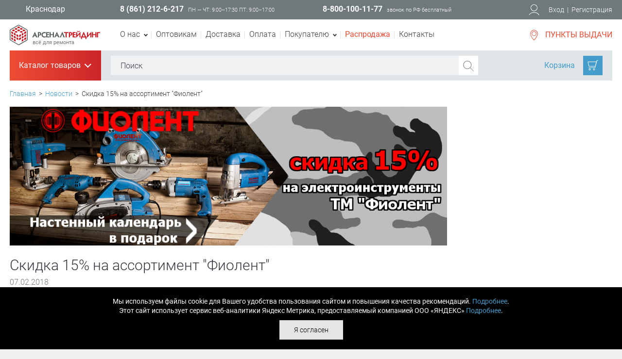

--- FILE ---
content_type: text/html; charset=UTF-8
request_url: https://www.tdarsenal.ru/news/skidka_15_na_assortiment_fiolent/
body_size: 127025
content:
<!DOCTYPE html>
<html lang="ru">
<head>
    <title>Скидка 15% на ассортимент &quot;Фиолент&quot;</title>
	<meta name="viewport" content="width=device-width, initial-scale=1, maximum-scale=1.5, user-scalable=yes" />
    <meta name="robots" content="noyaca" />
    <meta name="robots" content="noodp" />
    <meta name="yandex-verification" content="5fe97741498d6246" />
    <meta name="yandex-verification" content="42dc095d7f7b1749" />
    <meta name="yandex-verification" content="7190dca996ad6147" />
    <meta name="yandex-verification" content="5b795eabd7259ad0" />
    <meta name="google-site-verification" content="CVwKfZzADM7q8Qyqq33P-YwrUGUeg3_1m4F5Vk2qdW4" />
    <meta name="google-site-verification" content="1qhGLipVt6vE3ubyyl86qFYvZIvsZvXTf0MgiGHz-JY" />
    <link rel="shortcut icon" type="image/x-icon" href="/local/templates/perfect/favicon.ico" />
      <!--  <noscript>
        <img height="1" width="1" src="https://www.facebook.com/tr?id=2463558090356864&ev=PageView&noscript=1"/>
    </noscript>  -->
    <noscript><img src="https://vk.com/rtrg?p=VK-RTRG-999763-cD4uK" style="position:fixed; left:-999px;" alt=""/></noscript>
        <meta http-equiv="Content-Type" content="text/html; charset=UTF-8" />
<meta name="robots" content="index, follow" />
<meta name="keywords" content="Скидка 15% на ассортимент &amp;quot;Фиолент&amp;quot;" />
<meta name="description" content="Скидка 15% на ассортимент &amp;quot;Фиолент&amp;quot;" />
<link href="/bitrix/js/main/core/css/core.min.css?15197554192854" type="text/css" rel="stylesheet" />

<script type="text/javascript" data-skip-moving="true">(function(w, d, n) {var cl = "bx-core";var ht = d.documentElement;var htc = ht ? ht.className : undefined;if (htc === undefined || htc.indexOf(cl) !== -1){return;}var ua = n.userAgent;if (/(iPad;)|(iPhone;)/i.test(ua)){cl += " bx-ios";}else if (/Android/i.test(ua)){cl += " bx-android";}cl += (/(ipad|iphone|android|mobile|touch)/i.test(ua) ? " bx-touch" : " bx-no-touch");cl += w.devicePixelRatio && w.devicePixelRatio >= 2? " bx-retina": " bx-no-retina";var ieVersion = -1;if (/AppleWebKit/.test(ua)){cl += " bx-chrome";}else if ((ieVersion = getIeVersion()) > 0){cl += " bx-ie bx-ie" + ieVersion;if (ieVersion > 7 && ieVersion < 10 && !isDoctype()){cl += " bx-quirks";}}else if (/Opera/.test(ua)){cl += " bx-opera";}else if (/Gecko/.test(ua)){cl += " bx-firefox";}if (/Macintosh/i.test(ua)){cl += " bx-mac";}ht.className = htc ? htc + " " + cl : cl;function isDoctype(){if (d.compatMode){return d.compatMode == "CSS1Compat";}return d.documentElement && d.documentElement.clientHeight;}function getIeVersion(){if (/Opera/i.test(ua) || /Webkit/i.test(ua) || /Firefox/i.test(ua) || /Chrome/i.test(ua)){return -1;}var rv = -1;if (!!(w.MSStream) && !(w.ActiveXObject) && ("ActiveXObject" in w)){rv = 11;}else if (!!d.documentMode && d.documentMode >= 10){rv = 10;}else if (!!d.documentMode && d.documentMode >= 9){rv = 9;}else if (d.attachEvent && !/Opera/.test(ua)){rv = 8;}if (rv == -1 || rv == 8){var re;if (n.appName == "Microsoft Internet Explorer"){re = new RegExp("MSIE ([0-9]+[\.0-9]*)");if (re.exec(ua) != null){rv = parseFloat(RegExp.$1);}}else if (n.appName == "Netscape"){rv = 11;re = new RegExp("Trident/.*rv:([0-9]+[\.0-9]*)");if (re.exec(ua) != null){rv = parseFloat(RegExp.$1);}}}return rv;}})(window, document, navigator);</script>


<link href="/bitrix/css/podeli.bnpl/style.css?170253953238549" type="text/css"  rel="stylesheet" />
<link href="/bitrix/js/ui/fonts/opensans/ui.font.opensans.min.css?15648251301861" type="text/css"  rel="stylesheet" />
<link href="/bitrix/js/main/popup/dist/main.popup.bundle.min.css?168776255323459" type="text/css"  rel="stylesheet" />
<link href="/bitrix/js/socialservices/css/ss.min.css?16877626174686" type="text/css"  rel="stylesheet" />
<link href="/bitrix/cache/css/s1/perfect/page_7ac80f63095dc93ae52691ae05c5d4b6/page_7ac80f63095dc93ae52691ae05c5d4b6_v1.css?17489505212273" type="text/css"  rel="stylesheet" />
<link href="/bitrix/cache/css/s1/perfect/template_3395d2641096bf591e1b67331a74f821/template_3395d2641096bf591e1b67331a74f821_v1.css?1748949703273659" type="text/css"  data-template-style="true" rel="stylesheet" />
<link href="/bitrix/panel/main/popup.min.css?151975549320704" type="text/css"  data-template-style="true"  rel="stylesheet" />







<meta property="og:locale" content="ru_RU" />
<meta property="og:type" content="article" />
<meta property="og:title" content="Скидка 15% на ассортимент &quot;Фиолент&quot;" />
<meta property="og:image" content="http://www.tdarsenal.ru/upload/iblock/865/865829e8533577cd0d331d5769ec9696.png" />
<link rel="preload" as="font" href="/local/templates/perfect/fonts/roboto-v18-cyrillic_latin-regular.woff2" type="font/woff2" crossorigin="anonymous"/>
<link rel="preload" as="font" href="/local/templates/perfect/fonts/roboto-v18-cyrillic_latin-300.woff2" type="font/woff2" crossorigin="anonymous"/>
<link rel="preload" as="font" href="/local/templates/perfect/fonts/roboto-v18-cyrillic_latin-700.woff2" type="font/woff2" crossorigin="anonymous"/>
<link rel="preload" as="font" href="/local/templates/perfect/fonts/PTSans-Regular.woff" type="font/woff2" crossorigin="anonymous"/>



    <!--[if lt IE 9]>
        <script type="text/javascript" data-skip-moving="true" src="/local/templates/perfect/js/html5shiv.js"></script>
    <![endif]-->
    <link rel="preconnect" href="https://cdn.diginetica.net/">
    <link rel="preconnect" href="https://tracking.diginetica.net/">
    <link rel="preconnect" href="https://tracking-app.diginetica.net/">
</head>

<body>

    <div class="main-block">
        <header>
            <div class="hhead">
                <div class="wrapper">
                    <div class="box-container">

                        <div class="box">
                            <button type="button" class="link-city">Краснодар</button>
                        </div><!--.box-end-->

                        <div class="box">
                                                    <span class="phone">8 (861) 212-6-217</span>
                                                    <small class="uppercase">пн — чт: 9:00–17:30 пт: 9:00–17:00</small>
                        </div><!--.box-end-->

                        <div class="box">
                            <span class="phone">8-800-100-11-77</span>
                            <small>звонок по РФ бесплатный</small>
                        </div><!--.box-end-->
                        <!--noindex-->
                        <div class="box">
                        </div><!--.box-end-->
                        <!--/noindex-->
    
                        

<!--noindex-->
<div class="box user-links">
    <svg xmlns="http://www.w3.org/2000/svg" xmlns:xlink="http://www.w3.org/1999/xlink" width="22px" height="24px" viewBox="0 0 22 24" data-png="/local/templates/perfect/images/icons/user.png">
        <path d="M11,2c3.3,0,6,2.7,6,6s-2.7,6-6,6s-6-2.7-6-6S7.7,2,11,2 M11,1C7.1,1,4,4.2,4,8c0,3.9,3.1,7,7,7s7-3.1,7-7
                C18,4.2,14.9,1,11,1L11,1z" fill="#FFFFFF"/>
        <path d="M20.5,23.2c-0.1-0.2-1.8-5.1-9.5-5.1S1.5,23,1.5,23.2l-0.9-0.3c0.1-0.2,2-5.8,10.5-5.8s10.4,5.6,10.5,5.8
                L20.5,23.2z" fill="#FFFFFF"/>
    </svg>
    <button data-href="/login/" type="button" class="js-login">Вход</button> <span>|</span> <a href="/personal/registration.php" rel="nofollow">Регистрация</a>
</div><!--.box-end-->
<!--/noindex-->

<div class="dropdown login">
<!--noindex-->
<form name="system_auth_form6zOYVN" method="post" target="_top" action="/news/skidka_15_na_assortiment_fiolent/?login=yes" class="novalidate">
	<input type="hidden" name="backurl" value="/news/skidka_15_na_assortiment_fiolent/" />
	<input type="hidden" name="AUTH_FORM" value="Y" />
	<input type="hidden" name="TYPE" value="AUTH" />
		<label class="inp">
			Логин			<input type="text" name="USER_LOGIN" maxlength="50" value="" size="17" data-msg="Введите логин" data-msg-minlength="Введите не меньше 3 символов" required/>
		</label>
        
        <div class="forgot-pass"><a href="/personal/forgot.php?forgot_password=yes&amp;backurl=%2Fnews%2Fskidka_15_na_assortiment_fiolent%2F" rel="nofollow">Забыли свой пароль?</a></div><!--.forgot-pass-end-->
		<label class="inp">
			Пароль			<input type="password" name="USER_PASSWORD" maxlength="50" size="17" autocomplete="off"  data-msg="Введите пароль" data-msg-minlength="Введите не меньше 6 символов" required />
		</label>
		<label><input type="checkbox" id="USER_REMEMBER_frm" name="USER_REMEMBER" value="Y" /> Запомнить меня</label>
        <button type="submit" class="button red">Войти</button>
        
        <hr>
        <div class="social">
            <p class="title">Войти как пользователь:</p>
<div class="bx-authform-social">
                    <a id="bx_socserv_icon_VKontakte" href="javascript:void(0)" class="vk" onclick="BX.util.popup('https://oauth.vk.com/authorize?client_id=5744846&amp;redirect_uri=https%3A%2F%2Fwww.tdarsenal.ru%2Fbitrix%2Ftools%2Foauth%2Fvkontakte.php&amp;scope=friends,offline,email&amp;response_type=code&amp;state=site_id%3Ds1%26backurl%3D%252Fnews%252Fskidka_15_na_assortiment_fiolent%252F%253Fcheck_key%253Dbbb0082f8c55dd76fbb73dc2d036d1b1%26redirect_url%3D%252Fnews%252Fskidka_15_na_assortiment_fiolent%252F', 660, 425)" title="ВКонтакте" rel="nofollow">
                <svg xmlns="http://www.w3.org/2000/svg" xmlns:xlink="http://www.w3.org/1999/xlink" width="38px" height="38px" viewBox="0 0 38 38" data-png="images/icons/soc-vk.png">
                    <path class="st0" d="M37,1v36H1V1H37 M38,0h-1H1H0v1v36v1h1h36h1v-1V1V0L38,0z" fill="#373940"/>
                    <g>
                        <path class="st1" d="M26.7,19.5c-0.8-0.8-1.8-1.4-3.1-1.6v-0.1c0.9-0.4,1.6-0.9,2.1-1.7c0.5-0.8,0.8-1.7,0.8-2.7
                            c0-0.9-0.2-1.6-0.5-2.3c-0.4-0.7-0.9-1.2-1.7-1.6c-0.7-0.4-1.4-0.6-2.2-0.7c-0.8-0.1-1.9-0.2-3.4-0.2h-7.3v20.6h8.2
                            c1.4,0,2.6-0.1,3.5-0.4c0.9-0.3,1.8-0.7,2.5-1.3c0.7-0.5,1.2-1.1,1.6-1.9c0.4-0.8,0.6-1.7,0.6-2.7C27.8,21.5,27.4,20.4,26.7,19.5z
                             M16.5,12.4h0.4c0.9,0,1.6,0,2.1,0c0.5,0,0.9,0.1,1.2,0.2c0.4,0.2,0.6,0.4,0.8,0.8c0.2,0.4,0.3,0.7,0.3,1c0,0.5-0.1,0.8-0.2,1.2
                            c-0.2,0.3-0.4,0.6-0.9,0.8c-0.4,0.2-0.7,0.3-1.1,0.3c-0.4,0-1,0-1.9,0h-0.6V12.4z M22.2,24.1c-0.2,0.4-0.6,0.7-1,0.9
                            c-0.5,0.2-1.1,0.4-1.6,0.4c-0.5,0-1.4,0-2.8,0h-0.3v-5.2h1c0.9,0,1.7,0,2.2,0c0.5,0,1,0.1,1.3,0.2c0.5,0.2,0.9,0.5,1.2,0.8
                            c0.3,0.4,0.4,0.9,0.4,1.5C22.5,23.3,22.4,23.7,22.2,24.1z" fill="#373940"/>
                    </g>
                </svg>                                    
            </a>
        	                    <a id="bx_socserv_icon_Odnoklassniki" href="javascript:void(0)" class="od" onclick="BX.util.popup('http://www.odnoklassniki.ru/oauth/authorize?client_id=1249011968&amp;redirect_uri=https%3A%2F%2Fwww.tdarsenal.ru%2Fbitrix%2Ftools%2Foauth%2Fodnoklassniki.php&amp;response_type=code&amp;state=site_id%3Ds1%26backurl%3D%252Fnews%252Fskidka_15_na_assortiment_fiolent%252F%253Fcheck_key%253Dbbb0082f8c55dd76fbb73dc2d036d1b1%26redirect_url%3D%252Fnews%252Fskidka_15_na_assortiment_fiolent%252F%26mode%3Dopener', 580, 400)" title="Одноклассники" rel="nofollow">
                <svg xmlns="http://www.w3.org/2000/svg" xmlns:xlink="http://www.w3.org/1999/xlink"  width="38px" height="38px" viewBox="0 0 38 38" data-png="images/icons/soc-odnoklass.png">
                    <path class="st0" fill="#373940" d="M37,1v36H1V1H37 M38,0h-1H1H0v1v36v1h1h36h1v-1V1V0L38,0z"/>
                    <g>
                        <path class="st1" fill="#373940" d="M19,19.3c3.7,0,6.7-3,6.7-6.7C25.7,9,22.7,6,19,6c-3.7,0-6.7,3-6.7,6.7C12.3,16.3,15.3,19.3,19,19.3
                             M19,9.9c1.5,0,2.8,1.2,2.8,2.8c0,1.5-1.2,2.8-2.8,2.8c-1.5,0-2.8-1.2-2.8-2.8C16.2,11.1,17.5,9.9,19,9.9z"/>
                        <path class="st1" fill="#373940" d="M21.7,24.8c1.4-0.3,2.7-0.8,3.9-1.6c0.9-0.6,1.2-1.8,0.6-2.7c-0.6-0.9-1.8-1.2-2.7-0.6
                            c-2.7,1.7-6.3,1.7-9,0c-0.9-0.6-2.1-0.3-2.7,0.6c-0.6,0.9-0.3,2.1,0.6,2.7c1.2,0.8,2.5,1.3,3.9,1.6l-3.7,3.7c-0.8,0.8-0.8,2,0,2.8
                            c0.4,0.4,0.9,0.6,1.4,0.6c0.5,0,1-0.2,1.4-0.6l3.7-3.7l3.7,3.7c0.8,0.8,2,0.8,2.8,0c0.8-0.8,0.8-2,0-2.8L21.7,24.8"/>
                    </g>
                </svg>
            </a>
        	                    <a id="bx_socserv_icon_Facebook" href="javascript:void(0)" class="fb" onclick="BX.util.popup('https://www.facebook.com/dialog/oauth?client_id=795612613790236&amp;redirect_uri=https%3A%2F%2Fwww.tdarsenal.ru%2Fbitrix%2Ftools%2Foauth%2Ffacebook.php&amp;scope=email,user_friends&amp;display=popup&amp;state=site_id%3Ds1%26backurl%3D%252Fnews%252Fskidka_15_na_assortiment_fiolent%252F%253Fcheck_key%253Dbbb0082f8c55dd76fbb73dc2d036d1b1%26redirect_url%3D%252Fnews%252Fskidka_15_na_assortiment_fiolent%252F', 680, 600)" title="Facebook" rel="nofollow">
                <svg xmlns="http://www.w3.org/2000/svg" xmlns:xlink="http://www.w3.org/1999/xlink"  width="38px" height="38px" viewBox="0 0 38 38" data-png="images/icons/soc-facebook.png">
                    <path class="st0" fill="#373940" d="M37,1v36H1V1H37 M38,0h-1H1H0v1v36v1h1h36h1v-1V1V0L38,0z"/>
                    <path class="st1" fill="#373940" d="M32.1,22.5l0.7-5.5h-5.5v-3.5c0-1.6,0.4-2.7,2.8-2.7l2.9,0v-5c-0.5-0.1-2.2-0.2-4.3-0.2
                        c-4.2,0-7.1,2.6-7.1,7.3v4.1h-4.8v5.5h4.8v14.2h5.7V22.5H32.1z"/>
                </svg>
            </a>
        	                    <a id="bx_socserv_icon_Twitter" href="javascript:void(0)" class="tw" onclick="BX.util.popup('/bitrix/tools/oauth/twitter.php?check_key=bbb0082f8c55dd76fbb73dc2d036d1b1&amp;backurl=%252Fnews%252Fskidka_15_na_assortiment_fiolent%252F', 800, 450)" title="Twitter" rel="nofollow">
                <svg xmlns="http://www.w3.org/2000/svg" xmlns:xlink="http://www.w3.org/1999/xlink"  width="38px" height="38px" viewBox="0 0 38 38" data-png="images/icons/soc-twitter.png">
                    <path class="st0" fill="#373940" d="M37,1v36H1V1H37 M38,0h-1H1H0v1v36v1h1h36h1v-1V1V0L38,0z"/>
                    <path class="st1" fill="#373940" d="M31.1,11.4c-0.9,0.4-1.9,0.7-2.9,0.8c1-0.6,1.8-1.6,2.2-2.8c-1,0.6-2,1-3.2,1.2c-0.9-1-2.2-1.6-3.6-1.6
                        c-2.8,0-5,2.2-5,5c0,0.4,0,0.8,0.1,1.1c-4.1-0.2-7.8-2.2-10.3-5.2c-0.4,0.7-0.7,1.6-0.7,2.5c0,1.7,0.9,3.3,2.2,4.1
                        c-0.8,0-1.6-0.3-2.3-0.6V16c0,2.4,1.7,4.4,4,4.9c-0.4,0.1-0.9,0.2-1.3,0.2c-0.3,0-0.6,0-0.9-0.1c0.6,2,2.5,3.4,4.6,3.5
                        c-1.7,1.3-3.8,2.1-6.2,2.1c-0.4,0-0.8,0-1.2-0.1c2.2,1.4,4.8,2.2,7.6,2.2c9.2,0,14.2-7.6,14.2-14.2c0-0.2,0-0.4,0-0.6
                        C29.6,13.2,30.5,12.4,31.1,11.4z"/>
                </svg>
            </a>
        	                    <a id="bx_socserv_icon_YandexOAuth" href="javascript:void(0)" class="yb" onclick="BX.util.popup('https://oauth.yandex.ru/authorize?response_type=code&amp;client_id=3ecfd7a3f3b44c2fb06ec4007d4a8d96&amp;display=popup&amp;redirect_uri=https%3A%2F%2Fwww.tdarsenal.ru%2Fbitrix%2Ftools%2Foauth%2Fyandex.php&amp;state=site_id%3Ds1%26backurl%3D%252Fnews%252Fskidka_15_na_assortiment_fiolent%252F%253Fcheck_key%253Dbbb0082f8c55dd76fbb73dc2d036d1b1%26mode%3Dopener%26redirect_url%3D%252Fnews%252Fskidka_15_na_assortiment_fiolent%252F', 680, 600)" title="Яндекс" rel="nofollow">
                <svg version="1.0" xmlns="http://www.w3.org/2000/svg" width="38px" height="38px" viewBox="0 0 38 38">
                    <path class="st0" fill="#373940" d="M37,1v36H1V1H37 M38,0h-1H1H0v1v36v1h1h36h1v-1V1V0L38,0z"/>
                    <g transform="translate(0,38) scale(0.012,-0.012)">
                    <path class="st1" d="M1495 2456 c-134 -42 -252 -152 -326 -301 -86 -175 -95 -412 -21
                    -573 46 -101 145 -215 242 -277 25 -16 47 -30 49 -32 2 -1 -72 -138 -164 -305
                    -93 -167 -182 -328 -198 -358 -16 -30 -34 -61 -40 -68 -8 -10 16 -12 123 -10
                    l133 3 130 285 c71 157 143 318 160 358 l31 72 78 0 78 0 0 -360 0 -360 100 0
                    100 0 0 970 0 970 -217 -1 c-146 0 -231 -5 -258 -13z m265 -586 l0 -440 -103
                    0 c-93 0 -109 3 -158 28 -97 49 -152 152 -171 320 -19 166 14 331 86 425 17
                    23 56 57 86 75 52 31 59 32 157 32 l103 0 0 -440z"/>
                    </g>
                </svg>
            </a>
        	                    <a id="bx_socserv_icon_GoogleOAuth" href="javascript:void(0)" class="g mobile-hide" onclick="BX.util.popup('https://accounts.google.com/o/oauth2/auth?client_id=858848977703-5a92e6kp14s6t0rnm0bol6s6hpa9u466.apps.googleusercontent.com&amp;redirect_uri=https%3A%2F%2Fwww.tdarsenal.ru%2Fbitrix%2Ftools%2Foauth%2Fgoogle.php&amp;scope=https%3A%2F%2Fwww.googleapis.com%2Fauth%2Fuserinfo.email+https%3A%2F%2Fwww.googleapis.com%2Fauth%2Fuserinfo.profile&amp;response_type=code&amp;access_type=offline&amp;state=provider%3DGoogleOAuth%26site_id%3Ds1%26backurl%3D%252Fnews%252Fskidka_15_na_assortiment_fiolent%252F%253Fcheck_key%253Dbbb0082f8c55dd76fbb73dc2d036d1b1%26mode%3Dopener%26redirect_url%3D%252Fnews%252Fskidka_15_na_assortiment_fiolent%252F', 580, 400)" title="Google" rel="nofollow">
                    <svg xmlns="http://www.w3.org/2000/svg" xmlns:xlink="http://www.w3.org/1999/xlink"  width="38px" height="38px" viewBox="0 0 38 38" data-png="images/icons/soc-google.png">
                        <path class="st0" fill="#373940" d="M37,1v36H1V1H37 M38,0h-1H1H0v1v36v1h1h36h1v-1V1V0L38,0z"/>
                        <g>
                            <path class="st1" fill="#373940" d="M18.4,6.4c0.2,0.1,0.5,0.3,0.8,0.6c0.3,0.3,0.5,0.6,0.8,1c0.2,0.4,0.5,0.8,0.7,1.4
                                c0.2,0.5,0.2,1.1,0.2,1.9c0,1.3-0.3,2.3-0.9,3.1c-0.3,0.4-0.6,0.7-0.9,1c-0.3,0.3-0.7,0.6-1.1,1c-0.2,0.2-0.4,0.5-0.6,0.8
                                c-0.2,0.3-0.3,0.6-0.3,1c0,0.4,0.1,0.7,0.3,0.9c0.2,0.2,0.4,0.4,0.5,0.6l1.2,1c0.8,0.6,1.4,1.3,2,2.1c0.5,0.8,0.8,1.8,0.8,3
                                c0,1.8-0.8,3.3-2.3,4.7c-1.6,1.4-3.9,2.1-7,2.2c-2.5,0-4.4-0.6-5.7-1.6c-1.3-1-1.9-2.2-1.9-3.5c0-0.7,0.2-1.4,0.6-2.2
                                c0.4-0.8,1.1-1.5,2.2-2.2c1.2-0.7,2.4-1.1,3.7-1.3c1.3-0.2,2.3-0.3,3.2-0.3c-0.3-0.3-0.5-0.7-0.7-1.1C14,20,13.9,19.5,13.9,19
                                c0-0.3,0-0.6,0.1-0.8c0.1-0.2,0.2-0.4,0.2-0.6c-0.4,0-0.8,0.1-1.2,0.1c-1.9,0-3.4-0.6-4.4-1.8c-1.1-1.1-1.6-2.4-1.6-3.9
                                c0-1.8,0.7-3.4,2.3-4.8c1-0.8,2.1-1.4,3.2-1.7c1.1-0.2,2.1-0.3,3.1-0.3h7.3l-2.2,1.3H18.4z M19.8,27.3c0-0.9-0.3-1.7-0.9-2.4
                                c-0.6-0.6-1.6-1.4-3-2.4c-0.2,0-0.5,0-0.8,0c-0.2,0-0.7,0-1.4,0.1c-0.7,0.1-1.5,0.3-2.3,0.5c-0.2,0.1-0.4,0.2-0.8,0.3
                                c-0.3,0.2-0.7,0.4-1,0.7c-0.3,0.3-0.6,0.7-0.8,1.1c-0.3,0.5-0.4,1-0.4,1.7c0,1.3,0.6,2.3,1.7,3.1c1.1,0.8,2.6,1.3,4.5,1.3
                                c1.7,0,3-0.4,3.9-1.1C19.4,29.3,19.8,28.4,19.8,27.3z M14.8,16.6c1,0,1.7-0.4,2.4-1c0.3-0.5,0.5-0.9,0.6-1.4
                                c0.1-0.5,0.1-0.9,0.1-1.2c0-1.4-0.4-2.9-1.1-4.3c-0.3-0.7-0.8-1.3-1.4-1.7c-0.6-0.4-1.2-0.6-2-0.7c-1,0-1.8,0.4-2.5,1.2
                                c-0.6,0.8-0.8,1.7-0.8,2.7c0,1.3,0.4,2.7,1.1,4.1c0.4,0.7,0.9,1.2,1.4,1.7C13.3,16.4,14,16.6,14.8,16.6z"/>
                            <polygon class="st1" fill="#373940" points="32.7,9 28.9,9 28.9,5.2 27.1,5.2 27.1,9 23.3,9 23.3,10.9 27.1,10.9 27.1,14.7 28.9,14.7 
                                28.9,10.9 32.7,10.9"/>
                        </g>
                    </svg>
            </a>
        	</div>        </div>
</form>
<div style="display:none">
<div id="bx_auth_float" class="bx-auth-float">

<div class="bx-auth">
	<form method="post" name="bx_auth_servicesform" target="_top" action="/news/skidka_15_na_assortiment_fiolent/?login=yes">
					<div class="bx-auth-title">Войти как пользователь</div>
			<div class="bx-auth-note">Вы можете войти на сайт, если вы зарегистрированы на одном из этих сервисов:</div>
							<div class="bx-auth-services">
									<div><a href="javascript:void(0)" onclick="BxShowAuthService('VKontakte', 'form')" id="bx_auth_href_formVKontakte"><i class="bx-ss-icon vkontakte"></i><b>ВКонтакте</b></a></div>
									<div><a href="javascript:void(0)" onclick="BxShowAuthService('Odnoklassniki', 'form')" id="bx_auth_href_formOdnoklassniki"><i class="bx-ss-icon odnoklassniki"></i><b>Одноклассники</b></a></div>
									<div><a href="javascript:void(0)" onclick="BxShowAuthService('Facebook', 'form')" id="bx_auth_href_formFacebook"><i class="bx-ss-icon facebook"></i><b>Facebook</b></a></div>
									<div><a href="javascript:void(0)" onclick="BxShowAuthService('Twitter', 'form')" id="bx_auth_href_formTwitter"><i class="bx-ss-icon twitter"></i><b>Twitter</b></a></div>
									<div><a href="javascript:void(0)" onclick="BxShowAuthService('YandexOAuth', 'form')" id="bx_auth_href_formYandexOAuth"><i class="bx-ss-icon yandex"></i><b>Яндекс</b></a></div>
									<div><a href="javascript:void(0)" onclick="BxShowAuthService('GoogleOAuth', 'form')" id="bx_auth_href_formGoogleOAuth"><i class="bx-ss-icon google"></i><b>Google</b></a></div>
							</div>
							<div class="bx-auth-line"></div>
				<div class="bx-auth-service-form" id="bx_auth_servform" style="display:none">
												<div id="bx_auth_serv_formVKontakte" style="display:none"><a href="javascript:void(0)" onclick="BX.util.popup('https://oauth.vk.com/authorize?client_id=5744846&amp;redirect_uri=https%3A%2F%2Fwww.tdarsenal.ru%2Fbitrix%2Ftools%2Foauth%2Fvkontakte.php&amp;scope=friends,offline,email&amp;response_type=code&amp;state=site_id%3Ds1%26backurl%3D%252Fnews%252Fskidka_15_na_assortiment_fiolent%252F%253Fcheck_key%253Dbbb0082f8c55dd76fbb73dc2d036d1b1%26redirect_url%3D%252Fnews%252Fskidka_15_na_assortiment_fiolent%252F', 660, 425)" class="bx-ss-button vkontakte-button"></a><span class="bx-spacer"></span><span>Используйте вашу учетную запись VKontakte для входа на сайт.</span></div>
																<div id="bx_auth_serv_formOdnoklassniki" style="display:none"><a href="javascript:void(0)" onclick="BX.util.popup('http://www.odnoklassniki.ru/oauth/authorize?client_id=1249011968&amp;redirect_uri=https%3A%2F%2Fwww.tdarsenal.ru%2Fbitrix%2Ftools%2Foauth%2Fodnoklassniki.php&amp;response_type=code&amp;state=site_id%3Ds1%26backurl%3D%252Fnews%252Fskidka_15_na_assortiment_fiolent%252F%253Fcheck_key%253Dbbb0082f8c55dd76fbb73dc2d036d1b1%26redirect_url%3D%252Fnews%252Fskidka_15_na_assortiment_fiolent%252F%26mode%3Dopener', 580, 400)" class="bx-ss-button odnoklassniki-button"></a><span class="bx-spacer"></span><span>Используйте вашу учетную запись Odnoklassniki.ru для входа на сайт.</span></div>
																<div id="bx_auth_serv_formFacebook" style="display:none"><a href="javascript:void(0)" onclick="BX.util.popup('https://www.facebook.com/dialog/oauth?client_id=795612613790236&amp;redirect_uri=https%3A%2F%2Fwww.tdarsenal.ru%2Fbitrix%2Ftools%2Foauth%2Ffacebook.php&amp;scope=email,user_friends&amp;display=popup&amp;state=site_id%3Ds1%26backurl%3D%252Fnews%252Fskidka_15_na_assortiment_fiolent%252F%253Fcheck_key%253Dbbb0082f8c55dd76fbb73dc2d036d1b1%26redirect_url%3D%252Fnews%252Fskidka_15_na_assortiment_fiolent%252F', 580, 400)" class="bx-ss-button facebook-button"></a><span class="bx-spacer"></span><span>Используйте вашу учетную запись на Facebook.com для входа на сайт.</span></div>
																<div id="bx_auth_serv_formTwitter" style="display:none"><a href="javascript:void(0)" onclick="BX.util.popup('/bitrix/tools/oauth/twitter.php?check_key=bbb0082f8c55dd76fbb73dc2d036d1b1&amp;backurl=%252Fnews%252Fskidka_15_na_assortiment_fiolent%252F', 800, 450)" class="bx-ss-button twitter-button"></a><span class="bx-spacer"></span><span>Используйте вашу учетную запись на Twitter.com для входа на сайт.</span></div>
																<div id="bx_auth_serv_formYandexOAuth" style="display:none"><a href="javascript:void(0)" onclick="BX.util.popup('https://oauth.yandex.ru/authorize?response_type=code&amp;client_id=3ecfd7a3f3b44c2fb06ec4007d4a8d96&amp;display=popup&amp;redirect_uri=https%3A%2F%2Fwww.tdarsenal.ru%2Fbitrix%2Ftools%2Foauth%2Fyandex.php&amp;state=site_id%3Ds1%26backurl%3D%252Fnews%252Fskidka_15_na_assortiment_fiolent%252F%253Fcheck_key%253Dbbb0082f8c55dd76fbb73dc2d036d1b1%26mode%3Dopener%26redirect_url%3D%252Fnews%252Fskidka_15_na_assortiment_fiolent%252F', 680, 600)" class="bx-ss-button yandex-button"></a><span class="bx-spacer"></span><span>Используйте вашу учетную запись Яндекса для входа на сайт.</span></div>
																<div id="bx_auth_serv_formGoogleOAuth" style="display:none"><a href="javascript:void(0)" onclick="BX.util.popup('https://accounts.google.com/o/oauth2/auth?client_id=858848977703-5a92e6kp14s6t0rnm0bol6s6hpa9u466.apps.googleusercontent.com&amp;redirect_uri=https%3A%2F%2Fwww.tdarsenal.ru%2Fbitrix%2Ftools%2Foauth%2Fgoogle.php&amp;scope=https%3A%2F%2Fwww.googleapis.com%2Fauth%2Fuserinfo.email+https%3A%2F%2Fwww.googleapis.com%2Fauth%2Fuserinfo.profile&amp;response_type=code&amp;access_type=offline&amp;state=provider%3DGoogleOAuth%26site_id%3Ds1%26backurl%3D%252Fnews%252Fskidka_15_na_assortiment_fiolent%252F%253Fcheck_key%253Dbbb0082f8c55dd76fbb73dc2d036d1b1%26mode%3Dopener%26redirect_url%3D%252Fnews%252Fskidka_15_na_assortiment_fiolent%252F', 580, 400)" class="bx-ss-button google-button"></a><span class="bx-spacer"></span><span>Используйте вашу учетную запись Google для входа на сайт.</span></div>
									</div>
				<input type="hidden" name="auth_service_id" value="" />
	</form>
</div>

</div>
</div>
    <span class="triangle"></span> 

<!--/noindex-->
</div>
                    </div><!--.box-container-end-->
                </div><!--.wrapper-end-->
            </div><!--.hhead-end-->
            
            <div class="hbody">
                <div class="wrapper">
                    <div class="box-container">
                        <div class="box">
                            <div class="logo">
    <a href="/">        <svg xmlns="http://www.w3.org/2000/svg" xmlns:xlink="http://www.w3.org/1999/xlink" width="186px" height="42px" viewBox="0 0 186 42" data-png="/local/templates/perfect/images/logo.png">
            <path class="st0" d="m18.5 41.9c-0.5 0-0.9-0.1-1.4-0.4l-15.7-9.1c-0.9-0.4-1.4-1.3-1.4-2.3v-18.2c0-1 0.5-1.9 1.4-2.4l15.7-9.1c0.8-0.4 1.9-0.4 2.7 0.1l15.7 9.1c0.8 0.5 1.4 1.4 1.4 2.4v18.2c0 1-0.5 1.9-1.4 2.4l-15.7 9.1c-0.4 0.1-0.9 0.2-1.3 0.2m0-40.4c-0.2 0-0.5 0.1-0.7 0.2l-15.7 9.1c-0.4 0.2-0.7 0.7-0.7 1.1v18.2c0 0.5 0.3 0.9 0.7 1.1l15.7 9.1c0.4 0.2 0.9 0.2 1.3 0l15.7-9.1c0.4-0.2 0.7-0.7 0.7-1.1v-18.2c0-0.5-0.3-0.9-0.7-1.1l-15.7-9.1c-0.2-0.1-0.4-0.2-0.6-0.2" fill="#565E5E"/>
            <path class="st0" d="m54.4 26.1c-0.1-0.4-0.3-0.9-0.5-1.4l-0.5-1.1h-3.7l-0.5 1.1c-0.2 0.6-0.4 1-0.5 1.4h-2.4c0.4-0.7 0.8-1.5 1.2-2.4l3.9-8.6h0.6l4 8.6c0.4 0.9 0.9 1.7 1.3 2.4h-2.9zm-2.9-7l-1.1 2.7h2.2l-1.1-2.7z" fill="#565E5E"/>
            <path class="st0" d="m60.1 23.3c0 1.1 0 2.3 0.1 2.8h-2.4c0-0.5 0.1-1.7 0.1-2.8v-5.3c0-1.1 0-2.2-0.1-2.7h3.4c2.4 0 3.8 1.5 3.8 3.5s-1.4 3.4-3.9 3.4h-1v1.1zm0-2.7h0.8c1.1 0 1.8-0.9 1.8-1.7 0-0.9-0.6-1.7-1.8-1.7h-0.8v3.4z" fill="#565E5E"/>
            <path class="st0" d="m74 25.9c-0.9 0.2-1.5 0.4-2.8 0.4-3.4 0-5.7-2.5-5.7-5.6s2.4-5.6 5.7-5.6c1.4 0 1.9 0.3 2.7 0.3v2.6c-0.7-0.6-1.6-0.9-2.6-0.9-2 0-3.6 1.6-3.6 3.6s1.6 3.6 3.7 3.6c1 0 2-0.3 2.6-0.9v2.5z" fill="#565E5E"/>
            <path class="st0" d="m77.2 24.2h1.1 2.7v2c-0.5 0-1.6-0.1-2.7-0.1h-3.5c0-0.9 0.1-2.1 0.1-2.8v-5.2c0-1.1 0-2.3-0.1-2.8h3.4c1.1 0 2.2 0 2.7-0.1v2c-0.5 0-1.6-0.1-2.7-0.1h-1v2.3h0.9c1.1 0 2.1 0 2.6-0.1v2c-0.5 0-1.5-0.1-2.6-0.1h-0.9v3z" fill="#565E5E"/>
            <path class="st0" d="m81.8 26.1c0-0.4 0.1-1.4 0.1-2.3v-5.7c0-1.1 0-2.4-0.1-2.8h2.4v2.8 1.3h4.6v-1.3c0-0.9 0-2.2-0.1-2.8h2.4c0 0.7-0.1 2-0.1 2.8v5.7c0 0.8 0 1.8 0.1 2.3h-2.4c0-0.4 0.1-1.4 0.1-2.3v-2.5h-4.6v2.5 2.3h-2.4z" fill="#565E5E"/>
            <path class="st0" d="m99.8 26.1c-0.1-0.4-0.3-0.9-0.5-1.4l-0.5-1.1h-3.8l-0.5 1.1c-0.2 0.6-0.4 1-0.5 1.4h-2.4c0.4-0.7 0.8-1.5 1.2-2.4l3.9-8.6h0.6l4 8.6c0.4 0.9 0.9 1.7 1.3 2.4h-2.8zm-2.9-7l-1.1 2.7h2.2l-1.1-2.7z" fill="#565E5E"/>
            <path class="st0" d="m102.8 26.1c0.4-0.6 0.8-1.6 1.2-2.4l3.9-8.6h0.6l3.8 8.6c0.4 0.8 0.8 1.8 1.2 2.4h-2.9c-0.1-0.5-0.4-1.2-0.7-2-0.7-1.7-1.2-3-1.9-4.7-0.8 1.7-1.5 3.6-2.2 5.3-0.2 0.5-0.4 1-0.5 1.4h-2.5z" fill="#565E5E"/>
            <path class="st1" d="m117.9 15.3c1.1 0 2.3 0 2.8-0.1v2c-0.5 0-1.7-0.1-2.8-0.1h-0.7v2 4.1c0 1.1 0 2.3 0.1 2.8h-2.4c0-0.5 0.1-1.7 0.1-2.8v-4.1-2h-0.7c-1.1 0-2.3 0-2.8 0.1v-2c0.5 0 1.7 0.1 2.8 0.1h3.6z" fill="#C71920"/>
            <path class="st1" d="m124 23.3c0 1.1 0 2.3 0.1 2.8h-2.4c0-0.5 0.1-1.7 0.1-2.8v-5.3c0-1.1 0-2.2-0.1-2.7h3.4c2.4 0 3.8 1.5 3.8 3.5s-1.4 3.4-3.9 3.4h-1v1.1zm0-2.7h0.8c1.1 0 1.8-0.9 1.8-1.7 0-0.9-0.6-1.7-1.8-1.7h-0.8v3.4z" fill="#C71920"/>
            <path class="st1" d="m131.9 24.2h1.1 2.7v2c-0.5 0-1.6-0.1-2.7-0.1h-3.5c0-0.9 0.1-2.1 0.1-2.8v-5.2c0-1.1 0-2.3-0.1-2.8h3.4c1.1 0 2.2 0 2.7-0.1v2c-0.5 0-1.6-0.1-2.7-0.1h-1v2.3h0.9c1.1 0 2.1 0 2.6-0.1v2c-0.5 0-1.5-0.1-2.6-0.1h-0.9v3z" fill="#C71920"/>
            <path class="st1" d="m143.4 26.1c0-0.4 0.1-1.4 0.1-2.3v-4.3l-4.3 4.7c-0.6 0.6-1.3 1.4-2 2.2h-0.6c0-0.9 0.1-1.8 0.1-2.5v-5.7c0-0.9 0-2.1-0.1-2.8h2.4c0 0.7-0.1 1.9-0.1 2.8v3.6l4.5-4.8c0.7-0.7 1.1-1.1 1.7-1.9h0.6c0 0.9-0.1 2.1-0.1 3.1v5.6c0 0.8 0 1.8 0.1 2.3h-2.3zm-1.9-12.4c0.7 0 1.2-0.4 1.2-1h1.8c0 1.3-1.1 2.2-3 2.2-1.8 0-2.9-0.9-3-2.2h1.8c0 0.5 0.5 1 1.2 1" fill="#C71920"/>
            <path class="st1" d="m157.8 29.4h-2l0.1-3.2h-7.2v3.2h-2l-0.3-5.2h1.4c0.3-0.5 0.5-1 0.8-1.6l3.3-7.5h0.8l3.3 7.5c0.2 0.6 0.5 1.1 0.8 1.6h1.4l-0.4 5.2zm-5.5-10.4l-2.1 5.3h4.1l-2-5.3z" fill="#C71920"/>
            <path class="st1" d="m165.8 26.1c0-0.4 0.1-1.4 0.1-2.3v-4.3l-4.3 4.7c-0.6 0.6-1.3 1.4-2 2.2h-0.6c0-0.9 0.1-1.8 0.1-2.5v-5.7c0-0.9 0-2.1-0.1-2.8h2.4c0 0.7-0.1 1.9-0.1 2.8v3.6l4.5-4.8c0.7-0.7 1.1-1.1 1.7-1.9h0.6c0 0.9-0.1 2.1-0.1 3.1v5.6c0 0.8 0 1.8 0.1 2.3h-2.3z" fill="#C71920"/>
            <path class="st1" d="m169.2 26.1c0-0.4 0.1-1.4 0.1-2.3v-5.7c0-1.1 0-2.4-0.1-2.8h2.4v2.8 1.3h4.6v-1.3c0-0.9 0-2.2-0.1-2.8h2.4c0 0.7-0.1 2-0.1 2.8v5.7c0 0.8 0 1.8 0.1 2.3h-2.4c0-0.4 0.1-1.4 0.1-2.3v-2.5h-4.6v2.5 2.3h-2.4z" fill="#C71920"/>
            <path class="st1" d="m179.5 23.3v-5.2c0-1.1 0-2.3-0.1-2.8h4.3c1.1 0 1.8 0 2.3-0.1v2.1c-0.5 0-1.2-0.1-2.3-0.1h-1.9v6c0 1.1 0 2.3 0.1 2.8h-2.4v-2.7" fill="#C71920"/>
            <path class="st2" d="m6.6 15.2l-2.7-1.5c-0.2-0.1-0.4-0.2-0.5-0.2-0.2 0-0.2 0.4-0.2 0.6v3.1c0 0.1 0.1 0.3 0.2 0.4l2.7 1.5c0.2 0.1 0.4 0.2 0.5 0.2 0.2 0 0.2-0.4 0.2-0.6v-3.1c0-0.1-0.1-0.4-0.2-0.4" fill="#C71920"/>
            <path class="st2" d="m6.6 21.3l-2.7-1.5c-0.2-0.1-0.4-0.2-0.5-0.2-0.2 0-0.2 0.4-0.2 0.6v3.1c0 0.1 0.1 0.3 0.2 0.4l2.7 1.5c0.2 0.1 0.4 0.2 0.5 0.2 0.2 0 0.2-0.4 0.2-0.6v-3.1c0-0.1-0.1-0.3-0.2-0.4" fill="#C71920"/>
            <path class="st2" d="m6.6 27.6l-2.7-1.6c-0.2-0.1-0.4-0.2-0.5-0.2-0.2 0-0.2 0.4-0.2 0.6v3.1c0 0.1 0.1 0.3 0.2 0.4l2.7 1.5c0.2 0.1 0.4 0.2 0.5 0.2 0.2 0 0.2-0.4 0.2-0.6v-3c0-0.1-0.1-0.4-0.2-0.4" fill="#C71920"/>
            <path class="st2" d="m8.8 33l2.7 1.5c0.2 0.1 0.4 0.2 0.5 0.2 0.2 0 0.2-0.4 0.2-0.6v-3.1c0-0.1-0.1-0.3-0.2-0.4l-2.7-1.5c-0.2-0.1-0.4-0.1-0.5-0.1-0.2 0-0.2 0.4-0.2 0.6v3.1c0 0.1 0.1 0.3 0.2 0.3" fill="#C71920"/>
            <path class="st2" d="m8.6 23.3v3.1c0 0.1 0.1 0.3 0.2 0.4l2.7 1.5c0.2 0.1 0.4 0.2 0.5 0.2 0.2 0 0.2-0.4 0.2-0.6v-3.1c0-0.1-0.1-0.3-0.2-0.4l-2.7-1.5c-0.2-0.1-0.4-0.2-0.5-0.2-0.2 0.1-0.2 0.5-0.2 0.6" fill="#C71920"/>
            <path class="st2" d="m8.6 17.1v3.1c0 0.1 0.1 0.3 0.2 0.4l2.7 1.5c0.2 0.1 0.4 0.2 0.5 0.2 0.2 0 0.2-0.4 0.2-0.6v-3.1c0-0.1-0.1-0.3-0.2-0.4l-2.7-1.5c-0.2-0.1-0.4-0.2-0.5-0.2-0.2 0.1-0.2 0.5-0.2 0.6" fill="#C71920"/>
            <path class="st2" d="m17.4 21.3l-2.7-1.5c-0.2-0.1-0.4-0.2-0.5-0.2-0.2 0-0.2 0.4-0.2 0.6v3.1c0 0.1 0.1 0.3 0.2 0.4l2.7 1.5c0.2 0.1 0.4 0.2 0.5 0.2 0.2 0 0.2-0.4 0.2-0.6v-3.1c0-0.1-0.1-0.3-0.2-0.4" fill="#C71920"/>
            <path class="st2" d="m25.4 34.6l2.7-1.5c0.1-0.1 0.2-0.3 0.2-0.4v-3.1c0-0.1 0-0.6-0.2-0.6-0.1 0-0.2 0-0.5 0.2l-2.6 1.5c-0.1 0.1-0.2 0.3-0.2 0.4v3.1c0 0.1 0 0.6 0.2 0.6 0-0.1 0.2-0.1 0.4-0.2" fill="#C71920"/>
            <path class="st2" d="m30.8 31.5l2.7-1.5c0.1-0.1 0.2-0.3 0.2-0.4v-3.1c0-0.1 0-0.6-0.2-0.6-0.1 0-0.2 0-0.5 0.2l-2.7 1.5c-0.1 0.1-0.2 0.3-0.2 0.4v3.1c0 0.1 0 0.6 0.2 0.6 0.1 0 0.3-0.1 0.5-0.2" fill="#C71920"/>
            <path class="st2" d="m30.3 25.4c0.1 0 0.2 0 0.5-0.2l2.7-1.5c0.1-0.1 0.2-0.3 0.2-0.4v-3.1c0-0.1 0-0.6-0.2-0.6-0.1 0-0.2 0-0.5 0.2l-2.7 1.5c-0.1 0.1-0.2 0.3-0.2 0.4v3.1c0 0.2 0 0.6 0.2 0.6" fill="#C71920"/>
            <path class="st2" d="m25 28.5c0.1 0 0.2 0 0.5-0.2l2.7-1.5c0.1-0.1 0.2-0.3 0.2-0.4v-3.1c0-0.1 0-0.6-0.2-0.6-0.1 0-0.2 0-0.5 0.2l-2.7 1.6c-0.1 0.1-0.2 0.3-0.2 0.4v3.1c-0.1 0.1-0.1 0.5 0.2 0.5" fill="#C71920"/>
            <path class="st2" d="m20 31.5l2.7-1.5c0.1-0.1 0.2-0.3 0.2-0.4v-3.1c0-0.1 0-0.6-0.2-0.6-0.1 0-0.2 0-0.5 0.2l-2.7 1.5c-0.1 0.1-0.2 0.3-0.2 0.4v3.1c0 0.1 0 0.6 0.2 0.6 0.2-0.1 0.3-0.1 0.5-0.2" fill="#C71920"/>
            <path class="st2" d="m23 23.3v-3.1c0-0.3-0.2-0.5-0.5-0.5-0.1 0-0.2 0-0.2 0.1l-2.7 1.5c-0.1 0.1-0.2 0.2-0.2 0.4v3.1c0 0.3 0.2 0.5 0.5 0.5 0.1 0 0.2 0 0.2-0.1l2.7-1.5c0.1-0.1 0.2-0.2 0.2-0.4" fill="#C71920"/>
            <path class="st2" d="m30.3 19.2c0.1 0 0.2 0 0.5-0.2l2.7-1.5c0.1-0.1 0.2-0.3 0.2-0.4v-3.1c0-0.1 0-0.6-0.2-0.6-0.1 0-0.2 0-0.5 0.2l-2.7 1.5c-0.1 0.1-0.2 0.3-0.2 0.4v3.1c0 0.2 0 0.6 0.2 0.6" fill="#C71920"/>
            <path class="st2" d="m25.4 22.2l2.7-1.5c0.1-0.1 0.2-0.2 0.2-0.4v-3.1c0-0.3-0.2-0.5-0.5-0.5-0.1 0-0.2 0-0.2 0.1l-2.6 1.5c-0.1 0.1-0.2 0.2-0.2 0.4v3.1c0 0.3 0.2 0.5 0.5 0.5 0-0.1 0.1-0.1 0.1-0.1" fill="#C71920"/>
            <path class="st2" d="m14.2 29.9l2.7 1.5c0.2 0.1 0.4 0.2 0.5 0.2 0.2 0 0.2-0.4 0.2-0.6v-3c0-0.1-0.1-0.3-0.2-0.4l-2.7-1.6c-0.2-0.1-0.4-0.2-0.5-0.2-0.2 0-0.2 0.4-0.2 0.6v3.1c0 0.1 0.1 0.4 0.2 0.4" fill="#C71920"/>
            <path class="st2" d="m7.9 9.7h-0.2-0.2l-2.7 1.5c-0.3 0.2-0.4 0.3-0.4 0.4s0.1 0.2 0.4 0.4l2.7 1.5h0.2 0.2l2.7-1.5c0.3-0.2 0.4-0.3 0.4-0.4s-0.1-0.2-0.4-0.4l-2.7-1.5z" fill="#C71920"/>
            <path class="st2" d="m13.2 6.6h-0.2-0.2l-2.7 1.5c-0.3 0.2-0.4 0.4-0.4 0.5s0.1 0.2 0.4 0.4l2.7 1.5h0.2 0.2l2.7-1.5c0.3-0.2 0.4-0.3 0.4-0.4s-0.1-0.2-0.4-0.4l-2.7-1.6z" fill="#C71920"/>
            <path class="st2" d="m13.2 12.8h-0.2-0.2l-2.7 1.5c-0.3 0.2-0.4 0.3-0.4 0.4s0.1 0.2 0.4 0.4l2.7 1.5h0.2 0.2l2.7-1.5c0.3-0.2 0.4-0.3 0.4-0.4s-0.1-0.2-0.4-0.4l-2.7-1.5z" fill="#C71920"/>
            <path class="st2" d="m29.4 9.7h-0.2-0.2l-2.7 1.5c-0.3 0.2-0.4 0.3-0.4 0.4s0.1 0.2 0.4 0.4l2.7 1.5h0.2s0.2 0 0.2 0l2.7-1.5c0.3-0.2 0.4-0.3 0.4-0.4s-0.1-0.2-0.4-0.4l-2.7-1.5z" fill="#C71920"/>
            <path class="st2" d="m24 6.6h-0.2-0.2l-2.7 1.5c-0.3 0.2-0.4 0.3-0.4 0.4s0.1 0.2 0.4 0.4l2.7 1.5h0.2s0.2 0 0.2 0l2.7-1.4c0.3-0.2 0.4-0.3 0.4-0.4s-0.1-0.2-0.4-0.4l-2.7-1.6z" fill="#C71920"/>
            <path class="st2" d="m18.6 9.7h-0.2-0.2l-2.7 1.5c-0.3 0.2-0.4 0.3-0.4 0.4s0.1 0.2 0.4 0.4l2.7 1.5h0.2 0.2l2.7-1.5c0.3-0.2 0.4-0.3 0.4-0.4s-0.1-0.2-0.4-0.4l-2.7-1.5z" fill="#C71920"/>
            <path class="st2" d="m24 12.8h-0.2-0.2l-2.7 1.5c-0.3 0.2-0.4 0.3-0.4 0.4s0.1 0.2 0.4 0.4l2.7 1.5h0.2s0.2 0 0.2 0l2.7-1.5c0.3-0.2 0.4-0.3 0.4-0.4s-0.1-0.2-0.4-0.4l-2.7-1.5z" fill="#C71920"/>
            <path class="st2" d="m18.6 3.5h-0.2-0.2l-2.7 1.5c-0.3 0.2-0.4 0.3-0.4 0.4s0.1 0.2 0.4 0.4l2.7 1.5h0.2 0.2l2.7-1.5c0.3-0.2 0.4-0.3 0.4-0.4s-0.1-0.2-0.4-0.4l-2.7-1.5z" fill="#C71920"/>
        </svg>
        <p>всё для ремонта</p>
    </a></div><!--.logo-end-->                        </div><!--.box-end-->
                        <!--noindex-->                        <div class="box">
                            <nav>
                                
<ul>


	
	
					<li><span>О нас</span>
				<ul>
		
	
	

	
	
		
							<li><a href="/about/" rel="nofollow">О компании</a></li>
			
		
	
	

	
	
		
							<li><a href="/ok/" rel="nofollow">Вакансии</a></li>
			
		
	
	

	
	
		
							<li class="item-selected"><a href="/news/" rel="nofollow">Новости</a></li>
			
		
	
	

	
	
		
							<li><a href="/about/certificates.php" rel="nofollow">Сертификаты</a></li>
			
		
	
	

	
	
		
							<li><a href="/about/corporate/" rel="nofollow">Корпоративная жизнь</a></li>
			
		
	
	

	
	
		
							<li><a href="/about/information/" rel="nofollow">Раскрытие информации</a></li>
			
		
	
	

			</ul></li>	
	
		
							<li><a href="/about/opt/" rel="nofollow">Оптовикам</a></li>
			
		
	
	

	
	
		
							<li><a href="/about/delivery/" rel="nofollow">Доставка</a></li>
			
		
	
	

	
	
		
							<li><a href="/about/howto/pay.php" rel="nofollow">Оплата</a></li>
			
		
	
	

	
	
					<li><span>Покупателю</span>
				<ul>
		
	
	

	
	
		
							<li><a href="/about/reviews/" rel="nofollow">Отзывы</a></li>
			
		
	
	

	
	
		
							<li><a href="/about/howto/" rel="nofollow">Как сделать заказ</a></li>
			
		
	
	

	
	
		
							<li><a href="/about/service.php" rel="nofollow">Сервис и гарантия</a></li>
			
		
	
	

	
	
		
							<li><a href="/about/returns.php" rel="nofollow">Возврат и обмен товара</a></li>
			
		
	
	

	
	
		
							<li><a href="/about/faq/" rel="nofollow">Часто задаваемые вопросы</a></li>
			
		
	
	

	
	
		
							<li><a href="/articles/" rel="nofollow">Статьи</a></li>
			
		
	
	

			</ul></li>	
	
		
							<li><a href="/catalog/stock/" rel="nofollow"class="top-link-sale">Распродажа</a></li>
			
		
	
	

	
	
		
							<li><a href="/about/contacts/" rel="nofollow">Контакты</a></li>
			
		
	
	


</ul>
<div class="menu-clear-left"></div>
                            </nav>
                        </div><!--.box-end-->
                        <div class="box text-right">
                            <a href="/about/contacts/pickpoints.php" class="our-stores" rel="nofollow">
    <svg xmlns="http://www.w3.org/2000/svg" xmlns:xlink="http://www.w3.org/1999/xlink" width="16px" height="22px" viewBox="0 0 16 22" data-png="/local/templates/perfect/images/icons/marker.png">
        <path class="st0" d="M8,4.5c2.1,0,3.9,1.7,3.9,3.9c0,2.1-1.7,3.9-3.9,3.9s-3.9-1.7-3.9-3.9C4.1,6.2,5.9,4.5,8,4.5 M8,3.5
            c-2.7,0-4.8,2.2-4.8,4.8c0,2.7,2.2,4.8,4.8,4.8c2.7,0,4.8-2.2,4.8-4.8C12.8,5.7,10.7,3.5,8,3.5L8,3.5z"/>
        <path class="st0" d="M8,1.5c3.8,0,6.8,3.1,6.8,6.8c0,4.4-5,10.6-6.9,12.7c-1.9-2-6.8-7.9-6.8-12.7C1.2,4.6,4.2,1.5,8,1.5 M8,0.5
            C3.7,0.5,0.2,4,0.2,8.3C0.2,14.7,8,22.5,8,22.5s7.8-8.3,7.8-14.2C15.8,4,12.3,0.5,8,0.5L8,0.5z"/>
    </svg>
    <span>Пункты выдачи</span>
</a>                        </div><!--.box-end-->
                        <!--/noindex-->                    </div><!--.box-container-end-->
                </div><!--.wrapper-end-->
            </div><!--.hbody-end-->

            <div class="hfoot">
                <div class="wrapper">
                    <div class="fixed-head">
                        <div class="wrapper">
                            <div class="bg">

                                <button type="button" class="link-catalog">Каталог товаров <i><b></b><b></b><b></b></i> <span>+</span></button>
                                <!--noindex-->
                                	<div class="cart-preview">
        <a href="/personal/cart/" rel="nofollow">
        <span class="summary">Корзина</span>
            <span class="img">
                <svg xmlns="http://www.w3.org/2000/svg" xmlns:xlink="http://www.w3.org/1999/xlink" width="22px" height="21px" viewBox="0 0 22 21" data-png="/local/templates/perfect/images/icons/cart.png">
                    <path class="st0" d="M16.5,13H2.5L0.4,3h18.8L16.5,13z M3.3,12h12.4L18,4H1.6L3.3,12z" fill="#FFFFFF"/>
                    <path class="st1" d="M16,12" fill="#FFFFFF" stroke="#6F787B" stroke-miterlimit="10"/>
                    <path class="st0" d="M15.7,15.9H2.7v-1H15l3.6-13.4C18.9,0.6,19.7,0,20.7,0h0.9v1h-0.9c-0.5,0-1,0.3-1.1,0.8L15.7,15.9z" fill="#FFFFFF"/>
                    <path class="st0" d="M4.6,17.8c0.5,0,1,0.4,1,1c0,0.5-0.4,1-1,1s-1-0.4-1-1C3.6,18.3,4.1,17.8,4.6,17.8 M4.6,16.9
                    c-1.1,0-2,0.9-2,2c0,1.1,0.9,2,2,2c1.1,0,2-0.9,2-2C6.6,17.7,5.7,16.9,4.6,16.9L4.6,16.9z" fill="#FFFFFF"/>
                    <path class="st0" d="M13.4,17.8c0.5,0,1,0.4,1,1c0,0.5-0.4,1-1,1c-0.5,0-1-0.4-1-1C12.4,18.3,12.9,17.8,13.4,17.8 M13.4,16.9
                    c-1.1,0-2,0.9-2,2c0,1.1,0.9,2,2,2c1.1,0,2-0.9,2-2C15.4,17.7,14.5,16.9,13.4,16.9L13.4,16.9z" fill="#FFFFFF"/>
                </svg>
            </span>
        </a>
	</div>

                                
<div id="search" class="search">
    <form action="/search/" class="novalidate">
        <input id="title-search-input" type="text" name="q" value="" placeholder="Поиск" size="23" autocomplete="off">
        <button type="submit" class="bt">
            <svg xmlns="http://www.w3.org/2000/svg" xmlns:xlink="http://www.w3.org/1999/xlink" width="40px" height="40px" viewBox="0 0 40 40" data-png="/local/templates/perfect/images/icons/loop.png">
                <path class="st0" d="M17.8,11.3c4.1,0,7.5,3.4,7.5,7.5c0,4.1-3.4,7.5-7.5,7.5s-7.5-3.4-7.5-7.5C10.3,14.7,13.7,11.3,17.8,11.3
                     M17.8,10.3c-4.7,0-8.5,3.8-8.5,8.5c0,4.7,3.8,8.5,8.5,8.5s8.5-3.8,8.5-8.5C26.3,14.1,22.5,10.3,17.8,10.3L17.8,10.3z" fill="#6F787B"/>
                <line class="st1" x1="23.3" y1="24.3" x2="30.7" y2="31.7" fill="none" stroke="#6F787B" stroke-miterlimit="10"/>
            </svg>
        </button><!--.bt-end-->
    </form>
</div><!--.search-end-->
                                <!--/noindex-->
                            </div><!--.bg-end-->
                        </div><!--.wrapper-end-->
                    </div><!--.fixed-head-end-->
                </div><!--.wrapper-end-->
            </div><!--.hfoot-end-->
        </header>
        
        <main><div class="wrapper">
<div class="breadcrumbs">
    <a href="/">Главная</a> <span>&gt;</span> <a href="/news/">Новости</a> <span>&gt;</span> Скидка 15% на ассортимент &quot;Фиолент&quot;</div><!--.breadcrumbs-end-->

<div class="news-open">
			<div class="img"><img class="detail_picture" border="0" src="/upload/iblock/865/865829e8533577cd0d331d5769ec9696.png" width="900" height="286" alt="Скидка 15% на ассортимент &quot;Фиолент&quot;"  title="Скидка 15% на ассортимент &quot;Фиолент&quot;" /></div><!--.img-end-->
	    <article>
			<h1>Скидка 15% на ассортимент &quot;Фиолент&quot;</h1>
				<time>07.02.2018</time>
					<p><b>Уважаемые клиенты!</b><br>
 <br>
В феврале вы можете приобрести электроинструмент отечественного бренда "Фиолент" по сниженным ценам. К каждой покупке также получите настенный календарь в подарок!<br>
 <br>
 Цены со скидкой указаны в карточках товаров.<br>
 <br>
 <br>
 <br>
 <br>
 <br>
 <br></p>
			    </article>
</div>
<p><a href="/news/">Возврат к списку</a></p>
</div><!--.wrapper-end-->
        </main>
        <footer>
            <!--noindex-->
            <div class="subscribe">
    <div class="wrapper">
        <form method="post" action="/local/components/shop/unisender.subscribe/ajax.php" id="subscription_form" class="novalidate">
            <input type="hidden" name="sessid" id="sessid" value="abe13cc68f11c10dc873fae87c5cffbf" />            <div class="columns four">
                                <div class="col">
                    <div class="sign">
                        <img src="/local/templates/perfect/images/icons/envelope.png" alt="Подписка на рассылку">
                        <span>Подписаться на акции и&nbsp;скидки</span>
                    </div><!--.sign-end-->
                </div><div class="col two">
                    <div class="inp">
                        <input type="text" name="subscription_data" id="subscription_data" placeholder="Ваш е-mail">
                        <p class="error"></p>
                    </div>
                </div><div class="col">
                    <button type="submit" class="button blue">Подписаться</button>
                </div>
                            </div><!--.columns-end-->
            <div class="sub-policy"></div>
        </form>
    </div><!--.wrapper-end-->
</div><!--.subscribe-end-->            <!--/noindex-->
			
            <span class="compare_span">
                
            </span>
            
            <div class="wrapper">
                
                <div class="columns four">

                    <div class="col three">
                        <!--noindex-->
                        <nav>
                            <ul>
                                <li><a href="/about/" rel="nofollow">О нас</a></li>
                                <li><a href="/about/opt/" rel="nofollow">Оптовикам</a></li>
                                <li><a href="/about/delivery/" rel="nofollow">Доставка</a></li>
                                <li><a href="/about/howto/pay.php" rel="nofollow">Оплата</a></li>
                                <li><a href="/about/contacts/" rel="nofollow">Контакты</a></li>
                                <li><a href="/about/rules/" rel="nofollow">Пользовательское соглашение</a></li>
                                <li><a href="/about/privacy_policy/" rel="nofollow">Политика конфиденциальности</a></li>
                            </ul>
                        </nav>
                        <!--/noindex-->
                        
                        <div class="columns three" itemscope itemtype="http://schema.org/Organization">
                            <meta itemprop="name" content="Арсеналтрейдинг">
                            <div class="col">
                                
                                <p class="subtitle">Наши телефоны</p>
                                
                                <p class="phone" itemprop="telephone">8-800-100-11-77</p>
                                <p>звонок по России бесплатный</p>
                                
                                                                <p class="phone" itemprop="telephone">8 (861) 212-6-217</p>
                                                                <p>Краснодар</p>
                                
                            </div><div class="col two" itemprop="address" itemscope itemtype="http://schema.org/PostalAddress">
                            
                                <p class="subtitle">Наш адрес</p>
                            
                                <p><span itemprop="addressLocality">г. Краснодар</span>,<br> 
                                <span itemprop="streetAddress">2-е отделение АФ &quot;Солнечная&quot;, 9/5</span>&nbsp; <a href="/about/contacts/pickpoints.php" rel="nofollow">на карте</a></p>
                            
                                <p><a href="mailto:sales@tdarsenal.ru" rel="nofollow">sales@tdarsenal.ru</a></p>
                                <!--noindex-->
                                <div class="social">
    <a href="https://vk.com/tdarsenal" target="_blank" rel="nofollow" class="vk" >
        <svg xmlns="http://www.w3.org/2000/svg" xmlns:xlink="http://www.w3.org/1999/xlink" width="38px" height="38px" viewBox="0 0 38 38" data-png="/local/templates/perfect/images/icons/soc-vk.png">
            <path class="st0" d="M37,1v36H1V1H37 M38,0h-1H1H0v1v36v1h1h36h1v-1V1V0L38,0z" fill="#373940"/>
            <g>
                <path class="st1" d="M26.7,19.5c-0.8-0.8-1.8-1.4-3.1-1.6v-0.1c0.9-0.4,1.6-0.9,2.1-1.7c0.5-0.8,0.8-1.7,0.8-2.7
                    c0-0.9-0.2-1.6-0.5-2.3c-0.4-0.7-0.9-1.2-1.7-1.6c-0.7-0.4-1.4-0.6-2.2-0.7c-0.8-0.1-1.9-0.2-3.4-0.2h-7.3v20.6h8.2
                    c1.4,0,2.6-0.1,3.5-0.4c0.9-0.3,1.8-0.7,2.5-1.3c0.7-0.5,1.2-1.1,1.6-1.9c0.4-0.8,0.6-1.7,0.6-2.7C27.8,21.5,27.4,20.4,26.7,19.5z
                     M16.5,12.4h0.4c0.9,0,1.6,0,2.1,0c0.5,0,0.9,0.1,1.2,0.2c0.4,0.2,0.6,0.4,0.8,0.8c0.2,0.4,0.3,0.7,0.3,1c0,0.5-0.1,0.8-0.2,1.2
                    c-0.2,0.3-0.4,0.6-0.9,0.8c-0.4,0.2-0.7,0.3-1.1,0.3c-0.4,0-1,0-1.9,0h-0.6V12.4z M22.2,24.1c-0.2,0.4-0.6,0.7-1,0.9
                    c-0.5,0.2-1.1,0.4-1.6,0.4c-0.5,0-1.4,0-2.8,0h-0.3v-5.2h1c0.9,0,1.7,0,2.2,0c0.5,0,1,0.1,1.3,0.2c0.5,0.2,0.9,0.5,1.2,0.8
                    c0.3,0.4,0.4,0.9,0.4,1.5C22.5,23.3,22.4,23.7,22.2,24.1z" fill="#373940"/>
            </g>
        </svg>                                    
    </a>
    <a href="https://ok.ru/group/52804518609022" target="_blank" rel="nofollow" class="od">
        <svg xmlns="http://www.w3.org/2000/svg" xmlns:xlink="http://www.w3.org/1999/xlink"  width="38px" height="38px" viewBox="0 0 38 38" data-png="/local/templates/perfect/images/icons/soc-odnoklass.png">
            <path class="st0" fill="#373940" d="M37,1v36H1V1H37 M38,0h-1H1H0v1v36v1h1h36h1v-1V1V0L38,0z"/>
            <g>
                <path class="st1" fill="#373940" d="M19,19.3c3.7,0,6.7-3,6.7-6.7C25.7,9,22.7,6,19,6c-3.7,0-6.7,3-6.7,6.7C12.3,16.3,15.3,19.3,19,19.3
                     M19,9.9c1.5,0,2.8,1.2,2.8,2.8c0,1.5-1.2,2.8-2.8,2.8c-1.5,0-2.8-1.2-2.8-2.8C16.2,11.1,17.5,9.9,19,9.9z"/>
                <path class="st1" fill="#373940" d="M21.7,24.8c1.4-0.3,2.7-0.8,3.9-1.6c0.9-0.6,1.2-1.8,0.6-2.7c-0.6-0.9-1.8-1.2-2.7-0.6
                    c-2.7,1.7-6.3,1.7-9,0c-0.9-0.6-2.1-0.3-2.7,0.6c-0.6,0.9-0.3,2.1,0.6,2.7c1.2,0.8,2.5,1.3,3.9,1.6l-3.7,3.7c-0.8,0.8-0.8,2,0,2.8
                    c0.4,0.4,0.9,0.6,1.4,0.6c0.5,0,1-0.2,1.4-0.6l3.7-3.7l3.7,3.7c0.8,0.8,2,0.8,2.8,0c0.8-0.8,0.8-2,0-2.8L21.7,24.8"/>
            </g>
        </svg>
    </a>
   <!-- <a href="https://www.facebook.com/TDArsenal" target="_blank" rel="nofollow" class="fb">
        <svg xmlns="http://www.w3.org/2000/svg" xmlns:xlink="http://www.w3.org/1999/xlink"  width="38px" height="38px" viewBox="0 0 38 38" data-png="/local/templates/perfect/images/icons/soc-facebook.png">
            <path class="st0" fill="#373940" d="M37,1v36H1V1H37 M38,0h-1H1H0v1v36v1h1h36h1v-1V1V0L38,0z"/>
            <path class="st1" fill="#373940" d="M32.1,22.5l0.7-5.5h-5.5v-3.5c0-1.6,0.4-2.7,2.8-2.7l2.9,0v-5c-0.5-0.1-2.2-0.2-4.3-0.2
                c-4.2,0-7.1,2.6-7.1,7.3v4.1h-4.8v5.5h4.8v14.2h5.7V22.5H32.1z"/>
        </svg>
    </a>  -->                                  
    <!-- <a href="https://twitter.com/arsenal_trading" target="_blank" rel="nofollow" class="tw">
        <svg xmlns="http://www.w3.org/2000/svg" xmlns:xlink="http://www.w3.org/1999/xlink"  width="38px" height="38px" viewBox="0 0 38 38" data-png="/local/templates/perfect/images/icons/soc-twitter.png">
            <path class="st0" fill="#373940" d="M37,1v36H1V1H37 M38,0h-1H1H0v1v36v1h1h36h1v-1V1V0L38,0z"/>
            <path class="st1" fill="#373940" d="M31.1,11.4c-0.9,0.4-1.9,0.7-2.9,0.8c1-0.6,1.8-1.6,2.2-2.8c-1,0.6-2,1-3.2,1.2c-0.9-1-2.2-1.6-3.6-1.6
                c-2.8,0-5,2.2-5,5c0,0.4,0,0.8,0.1,1.1c-4.1-0.2-7.8-2.2-10.3-5.2c-0.4,0.7-0.7,1.6-0.7,2.5c0,1.7,0.9,3.3,2.2,4.1
                c-0.8,0-1.6-0.3-2.3-0.6V16c0,2.4,1.7,4.4,4,4.9c-0.4,0.1-0.9,0.2-1.3,0.2c-0.3,0-0.6,0-0.9-0.1c0.6,2,2.5,3.4,4.6,3.5
                c-1.7,1.3-3.8,2.1-6.2,2.1c-0.4,0-0.8,0-1.2-0.1c2.2,1.4,4.8,2.2,7.6,2.2c9.2,0,14.2-7.6,14.2-14.2c0-0.2,0-0.4,0-0.6
                C29.6,13.2,30.5,12.4,31.1,11.4z"/>
        </svg>
    </a> -->
    <a href="https://www.youtube.com/user/tdarsenalchannel" target="_blank" rel="nofollow" class="yb">
        <svg xmlns="http://www.w3.org/2000/svg" xmlns:xlink="http://www.w3.org/1999/xlink"  width="38px" height="38px" viewBox="0 0 38 38" data-png="/local/templates/perfect/images/icons/soc-youtube.png">
            <path class="st0" fill="#373940" d="M37,1v36H1V1H37 M38,0h-1H1H0v1v36v1h1h36h1v-1V1V0L38,0z"/>
            <path class="st1" fill="#373940" d="M16.9,4.2h-1.7l-1.1,4.3L13,4.2h-1.7c0.3,1,0.7,2,1.1,3c0.5,1.5,0.9,2.7,1,3.5v4.4h1.6v-4.4L16.9,4.2z
                 M21.3,12.5V9.7c0-0.9-0.2-1.5-0.5-1.9c-0.4-0.6-1-0.8-1.7-0.8c-0.7,0-1.3,0.3-1.7,0.8c-0.3,0.4-0.5,1-0.5,1.9v2.9
                c0,0.9,0.1,1.5,0.5,1.9c0.4,0.6,1,0.8,1.7,0.8c0.7,0,1.3-0.3,1.7-0.8C21.1,14.1,21.3,13.4,21.3,12.5z M19.8,12.8
                c0,0.8-0.2,1.1-0.7,1.1c-0.5,0-0.7-0.4-0.7-1.1V9.4c0-0.8,0.2-1.1,0.7-1.1c0.5,0,0.7,0.4,0.7,1.1V12.8z M26.8,15.2V7h-1.5v6.2
                C25,13.7,24.6,14,24.3,14c-0.2,0-0.3-0.1-0.3-0.3c0,0,0-0.2,0-0.6V7h-1.5v6.5c0,0.6,0,1,0.1,1.2c0.1,0.4,0.5,0.6,1,0.6
                c0.5,0,1.1-0.3,1.7-1v0.9H26.8z"/>
            <g>
                <path class="st1" fill="#373940" d="M27.1,23.5c-0.5,0-0.7,0.4-0.7,1.1v0.7h1.5v-0.7C27.8,23.8,27.6,23.5,27.1,23.5z"/>
                <path class="st1" fill="#373940" d="M30.7,19.4c-0.3-1.3-1.3-2.2-2.6-2.4c-3-0.3-6-0.3-9.1-0.3c-3,0-6.1,0-9.1,0.3c-1.3,0.1-2.3,1.1-2.6,2.4
                    c-0.4,1.8-0.4,3.8-0.4,5.7c0,1.9,0,3.9,0.4,5.7c0.3,1.3,1.3,2.2,2.6,2.4c3,0.3,6,0.3,9.1,0.3c3,0,6.1,0,9.1-0.3
                    c1.3-0.1,2.3-1.1,2.6-2.4c0.4-1.8,0.4-3.8,0.4-5.7C31.1,23.2,31.1,21.2,30.7,19.4z M13.8,21H12v9.3h-1.6V21H8.7v-1.5h5.1V21z
                     M18.2,30.3h-1.5v-0.9c-0.6,0.7-1.1,1-1.7,1c-0.5,0-0.8-0.2-0.9-0.6c-0.1-0.2-0.1-0.6-0.1-1.2v-6.4h1.5v5.9c0,0.3,0,0.5,0,0.6
                    c0,0.2,0.1,0.3,0.3,0.3c0.3,0,0.6-0.2,0.9-0.7v-6.2h1.5V30.3z M23.8,27.9c0,0.7,0,1.3-0.1,1.6c-0.2,0.6-0.6,0.9-1.2,0.9
                    c-0.5,0-1-0.3-1.5-0.9v0.8h-1.5V19.5H21V23c0.5-0.6,1-0.9,1.5-0.9c0.6,0,1,0.3,1.2,0.9c0.1,0.3,0.1,0.9,0.1,1.6V27.9z M29.3,26.6
                    h-2.9V28c0,0.7,0.2,1.1,0.7,1.1c0.4,0,0.6-0.2,0.7-0.6c0-0.1,0-0.4,0-1h1.5v0.2c0,0.5,0,0.8,0,0.9c0,0.3-0.2,0.6-0.3,0.9
                    c-0.4,0.6-1,0.9-1.8,0.9c-0.8,0-1.3-0.3-1.8-0.8c-0.3-0.4-0.5-1-0.5-1.9v-2.8c0-0.9,0.1-1.5,0.5-1.9c0.4-0.6,1-0.8,1.8-0.8
                    c0.7,0,1.3,0.3,1.7,0.8c0.3,0.4,0.5,1,0.5,1.9V26.6z"/>
                <path class="st1" fill="#373940" d="M21.7,23.5c-0.2,0-0.5,0.1-0.7,0.4v4.9c0.2,0.2,0.5,0.4,0.7,0.4c0.4,0,0.6-0.4,0.6-1.1v-3.4
                    C22.3,23.8,22.1,23.5,21.7,23.5z"/>
            </g>
        </svg>
    </a>
    <a href="https://plus.google.com/104026739352791966165" target="_blank" rel="nofollow" class="g mobile-hide">
        <svg xmlns="http://www.w3.org/2000/svg" xmlns:xlink="http://www.w3.org/1999/xlink"  width="38px" height="38px" viewBox="0 0 38 38" data-png="/local/templates/perfect/images/icons/soc-google.png">
            <path class="st0" fill="#373940" d="M37,1v36H1V1H37 M38,0h-1H1H0v1v36v1h1h36h1v-1V1V0L38,0z"/>
            <g>
                <path class="st1" fill="#373940" d="M18.4,6.4c0.2,0.1,0.5,0.3,0.8,0.6c0.3,0.3,0.5,0.6,0.8,1c0.2,0.4,0.5,0.8,0.7,1.4
                    c0.2,0.5,0.2,1.1,0.2,1.9c0,1.3-0.3,2.3-0.9,3.1c-0.3,0.4-0.6,0.7-0.9,1c-0.3,0.3-0.7,0.6-1.1,1c-0.2,0.2-0.4,0.5-0.6,0.8
                    c-0.2,0.3-0.3,0.6-0.3,1c0,0.4,0.1,0.7,0.3,0.9c0.2,0.2,0.4,0.4,0.5,0.6l1.2,1c0.8,0.6,1.4,1.3,2,2.1c0.5,0.8,0.8,1.8,0.8,3
                    c0,1.8-0.8,3.3-2.3,4.7c-1.6,1.4-3.9,2.1-7,2.2c-2.5,0-4.4-0.6-5.7-1.6c-1.3-1-1.9-2.2-1.9-3.5c0-0.7,0.2-1.4,0.6-2.2
                    c0.4-0.8,1.1-1.5,2.2-2.2c1.2-0.7,2.4-1.1,3.7-1.3c1.3-0.2,2.3-0.3,3.2-0.3c-0.3-0.3-0.5-0.7-0.7-1.1C14,20,13.9,19.5,13.9,19
                    c0-0.3,0-0.6,0.1-0.8c0.1-0.2,0.2-0.4,0.2-0.6c-0.4,0-0.8,0.1-1.2,0.1c-1.9,0-3.4-0.6-4.4-1.8c-1.1-1.1-1.6-2.4-1.6-3.9
                    c0-1.8,0.7-3.4,2.3-4.8c1-0.8,2.1-1.4,3.2-1.7c1.1-0.2,2.1-0.3,3.1-0.3h7.3l-2.2,1.3H18.4z M19.8,27.3c0-0.9-0.3-1.7-0.9-2.4
                    c-0.6-0.6-1.6-1.4-3-2.4c-0.2,0-0.5,0-0.8,0c-0.2,0-0.7,0-1.4,0.1c-0.7,0.1-1.5,0.3-2.3,0.5c-0.2,0.1-0.4,0.2-0.8,0.3
                    c-0.3,0.2-0.7,0.4-1,0.7c-0.3,0.3-0.6,0.7-0.8,1.1c-0.3,0.5-0.4,1-0.4,1.7c0,1.3,0.6,2.3,1.7,3.1c1.1,0.8,2.6,1.3,4.5,1.3
                    c1.7,0,3-0.4,3.9-1.1C19.4,29.3,19.8,28.4,19.8,27.3z M14.8,16.6c1,0,1.7-0.4,2.4-1c0.3-0.5,0.5-0.9,0.6-1.4
                    c0.1-0.5,0.1-0.9,0.1-1.2c0-1.4-0.4-2.9-1.1-4.3c-0.3-0.7-0.8-1.3-1.4-1.7c-0.6-0.4-1.2-0.6-2-0.7c-1,0-1.8,0.4-2.5,1.2
                    c-0.6,0.8-0.8,1.7-0.8,2.7c0,1.3,0.4,2.7,1.1,4.1c0.4,0.7,0.9,1.2,1.4,1.7C13.3,16.4,14,16.6,14.8,16.6z"/>
                <polygon class="st1" fill="#373940" points="32.7,9 28.9,9 28.9,5.2 27.1,5.2 27.1,9 23.3,9 23.3,10.9 27.1,10.9 27.1,14.7 28.9,14.7 
                    28.9,10.9 32.7,10.9"/>
            </g>
        </svg>
    </a>
    <!--<a href="https://www.instagram.com/arsenaltrading/" target="_blank" rel="nofollow" class="insta">
        <svg xmlns="http://www.w3.org/2000/svg" x="0px" y="0px" width="38" height="38" viewBox="0 0 252 252" data-png="/local/templates/perfect/images/icons/soc-instagram.png">
            <path class="st0" d="M0,252v-252h252v252zM246.96,246.96v-241.92h-241.92v241.92z" fill="#000000"></path>
                <g transform="translate(37.8,37.8) scale(0.7,0.7)">
                    <path class="st1" fill="#373940" d="M80.64,15.12c-36.1368,0 -65.52,29.3832 -65.52,65.52v90.72c0,36.1368 29.3832,65.52 65.52,65.52h90.72c36.1368,0 65.52,-29.3832 65.52,-65.52v-90.72c0,-36.1368 -29.3832,-65.52 -65.52,-65.52zM186.48,55.44c5.544,0 10.08,4.536 10.08,10.08c0,5.544 -4.536,10.08 -10.08,10.08c-5.544,0 -10.08,-4.536 -10.08,-10.08c0,-5.544 4.536,-10.08 10.08,-10.08zM126,70.56c30.5928,0 55.44,24.8472 55.44,55.44c0,30.5928 -24.8472,55.44 -55.44,55.44c-30.5928,0 -55.44,-24.8472 -55.44,-55.44c0,-30.5928 24.8472,-55.44 55.44,-55.44zM126,80.64c-24.9984,0 -45.36,20.3616 -45.36,45.36c0,24.9984 20.3616,45.36 45.36,45.36c24.9984,0 45.36,-20.3616 45.36,-45.36c0,-24.9984 -20.3616,-45.36 -45.36,-45.36z">
                    </path>
                </g>
        </svg>
    </a> -->
</div><!--.social-end-->                                <!--/noindex-->
                            </div>
                            
                        </div><!--.columns-end-->

                    </div><div class="col">
                        <!--noindex-->
                        <p class="subtitle">мы принимаем</p>
<div class="payment">
    <a href="/about/howto/pay.php" class="paykeeper">
        <svg xmlns="http://www.w3.org/2000/svg" xml:space="preserve" width="300px" height="41px" version="1.1" style="shape-rendering:geometricPrecision; text-rendering:geometricPrecision; image-rendering:optimizeQuality; fill-rule:evenodd; clip-rule:evenodd"
             viewBox="0 0 12400000 1417143"
             xmlns:xlink="http://www.w3.org/1999/xlink">
 <defs>
     <style type="text/css">
         <![CDATA[
         .fil4 {fill:#F7A707}
         .fil10 {fill:#1AA6DE}
         .fil3 {fill:#01549A}
         .fil9 {fill:#4DB45E}
         .fil0 {fill:#CC1626}
         .fil2 {fill:#FFCC00}
         .fil1 {fill:white}
         .fil7 {fill:#F59F0D;fill-rule:nonzero}
         .fil5 {fill:#EA5E20;fill-rule:nonzero}
         .fil6 {fill:#DE1E26;fill-rule:nonzero}
         .fil8 {fill:white;fill-rule:nonzero}
         ]]>
     </style>
 </defs>
            <g id="Слой_x0020_1">
                <metadata id="CorelCorpID_0Corel-Layer"/>
                <polygon class="fil0" points="59662,141159 3765927,141159 3765927,1320340 59662,1320340 "/>
                <path class="fil1" d="M548647 734541l168463 -168463 -168451 -168463c41947,0 83895,0 125842,0l168463 168463 -168475 168463c-41947,0 -83895,0 -125842,0zm-221866 0l168475 -168463 -168463 -168463c41959,0 83895,0 125854,0l168451 168463 -168463 168463c-41959,0 -83894,0 -125854,0z"/>
                <path class="fil1" d="M1890941 1065514c32405,0 57749,-16202 57749,-48915 0,-28579 -25639,-38889 -48325,-45962 -886,-296 -2055,-591 -2952,-886 -17089,-5598 -32111,-10310 -32111,-20915 0,-9731 7960,-16214 21801,-16214 12967,0 28886,5609 43908,14738l14147 -25343c-16509,-10900 -37719,-17679 -57169,-17679 -30930,0 -55387,17974 -55387,47439 0,30350 25627,39774 48608,46553 886,295 1771,590 2657,886 17088,5007 32122,9128 32122,20619 0,10912 -8845,17395 -24162,17395 -15920,0 -34189,-6483 -50982,-19155l-15907 24163c19450,15317 43896,23276 66003,23276zm165286 591c28591,0 48915,-11491 63653,-29170l-20926 -18564c-12376,12081 -24741,18564 -42136,18564 -22982,0 -40944,-14148 -44782,-39491l114328 0c283,-1759 590,-7652 590,-10014 0,-44782 -25048,-83683 -74553,-83683 -44487,0 -76018,36539 -76018,81026 0,48619 34767,81332 79844,81332zm-44486 -92233c3247,-24150 18564,-40943 40365,-40943 23571,0 37129,17962 39491,40943l-79856 0zm223046 92233c30351,0 48325,-12081 63642,-29170l-21506 -21221c-11195,11490 -23571,19450 -40365,19450 -27398,0 -46553,-22391 -46553,-50084 0,-27706 18860,-50096 44782,-50096 17974,0 29465,7959 40365,19450l22107 -23867c-14443,-15908 -32712,-26820 -62177,-26820 -46553,0 -80730,37130 -80730,81333 0,44781 34177,81025 80435,81025zm149969 -295c24162,0 38606,-12672 48620,-27410l0 24162 35653 0 0 -155567 -35653 0 0 87804c0,24162 -14431,38593 -35062,38593 -21210,0 -33292,-13840 -33292,-38003l0 -88394 -35652 0 0 98999c0,36244 20336,59816 55386,59816zm129066 -3248l35653 0 0 -59213c0,-41251 21801,-61587 53025,-61587l2067 0 0 -37719c-27398,-1181 -45372,14738 -55092,38015l0 -35063 -35653 0 0 155567zm187677 3543c28591,0 48915,-11491 63654,-29170l-20927 -18564c-12376,12081 -24752,18564 -42136,18564 -22981,0 -40956,-14148 -44782,-39491l114316 0c296,-1759 591,-7652 591,-10014 0,-44782 -25036,-83683 -74542,-83683 -44486,0 -76018,36539 -76018,81026 0,48619 34767,81332 79844,81332zm-44486 -92233c3248,-24150 18565,-40943 40365,-40943 23572,0 37129,17962 39491,40943l-79856 0zm215382 91938c25343,0 41546,-12967 53037,-29170l0 25922 35653 0 0 -215087 -35653 0 0 83682c-11196,-14443 -27398,-27410 -53037,-27410 -37117,0 -72180,29182 -72180,80742 0,52151 35641,81321 72180,81321zm8550 -30941c-24162,0 -44782,-19746 -44782,-49789 0,-31532 20325,-50392 44782,-50392 23867,0 45077,19746 45077,49801 0,30351 -21210,50380 -45077,50380zm301426 30941c37118,0 72475,-29170 72475,-80730 0,-52151 -35652,-81333 -72475,-81333 -25048,0 -41250,12967 -52741,29182l0 -85454 -35653 0 0 215087 35653 0 0 -24162c10900,14443 27103,27410 52741,27410zm-8254 -30941c-24163,0 -45373,-19746 -45373,-49789 0,-30351 21210,-50392 45373,-50392 24162,0 44486,19746 44486,49801 0,31225 -20029,50380 -44486,50380zm141726 75722c25036,0 38888,-11786 51265,-43601l61870 -159995 -37117 0 -40377 115497 -44191 -115497 -38003 0 64822 155567c-5905,13557 -12081,17974 -22107,17974 -7370,0 -14432,-2362 -20915,-5893l-12081 26524c10900,5893 21800,9424 36834,9424z"/>
                <path class="fil1" d="M1345246 683972c13593,0 26926,-3720 38523,-10794 22781,-13864 35240,-37991 35240,-64456 0,-27422 -13404,-52411 -37413,-66098 -11077,-6306 -23595,-9637 -36350,-9637 -12931,0 -25614,3425 -36774,9956 -23596,13817 -36492,38700 -36492,65779 0,26252 12081,50332 34602,64291 11621,7204 25013,10959 38664,10959zm-331918 -104172l0 -121142 65070 0c16758,0 30977,6106 42798,17927l71 71c12128,11514 17939,25662 17939,42325 0,16793 -6118,31000 -17963,42845 -11845,11845 -26051,17963 -42845,17963l-11537 11 -53533 0zm0 60512l53544 0 11538 0c16333,0 32205,-3117 47191,-9636 14396,-6259 27398,-14880 38499,-25993 11113,-11101 19734,-24103 25993,-38499 6519,-14998 9637,-30870 9637,-47203 0,-16250 -3095,-32063 -9649,-46966 -6283,-14301 -14927,-27197 -25981,-38251 -11113,-11113 -24115,-19734 -38499,-25993 -14998,-6519 -30870,-9637 -47203,-9637l-125594 12 12 335615 60524 -12 -12 -93437zm409519 64705c-21116,22414 -51053,34377 -82053,34377 -73077,0 -126208,-58847 -126220,-130660 0,-71755 53072,-131169 126208,-131169 31083,0 60961,12306 82053,34815l0 -32004 56887 0 11 256042 -56886 0 0 -31401zm299667 -4039c-18152,22084 -46506,32464 -75239,32464 -74695,0 -111860,-51477 -111860,-122748l-12 -130176 57407 0 11 127212c0,42526 17219,70290 61882,70290 48183,0 68307,-34732 68307,-79702l-12 -117800 56910 -12 12 220259c0,76739 -47510,129681 -125713,129681 -40506,0 -79206,-13003 -110431,-39019l-3212 -2681 33256 -35594 2740 1654c24528,14821 48678,22698 77647,22698 42751,0 68307,-22899 68307,-66334l0 -10192z"/>
                <path class="fil2" d="M2698311 549627l-59 -35 1842 -3484c201,-378 402,-756 602,-1134 24,-47 48,-94 83,-153l1795 -3319 47 24 591 -1004 401 -661 709 -1181 118 -178c520,-850 1051,-1688 1582,-2515l260 -401c272,-414 544,-839 827,-1252l272 -414 850 -1228 212 -307c957,-1382 1949,-2751 2965,-4098l70 -94c355,-461 697,-910 1052,-1370l35 -47c24198,-31366 61256,-49754 100983,-49754l5196 0 0 24c71672,1440 123481,59709 123493,130637 0,71743 -53072,131168 -126209,131168 -28213,0 -55882,-11998 -74258,-33244l0 120859 -56887 0 -11 -224369 130 0c684,-15931 4180,-31603 10475,-46282l200 -484 496 -1145 390 -863 579 -1275 531 -1110 638 -1311zm-861068 -152000l60524 0 12 335615 -60512 0 -24 -335615zm143226 168285l139777 168286 -79773 12 -134782 -168286 134770 -168297 79774 -12 -139766 168297zm191232 58635c1984,40140 34283,60878 73171,60878 27162,0 54312,-7299 77660,-21222l2751 -1641 31768 34247 -3437 2645c-31578,24175 -68636,38925 -108742,38925 -76762,0 -132148,-53592 -132160,-130661 0,-75297 52989,-131168 129184,-131168 51490,0 92870,24693 113431,72168 8822,20383 11278,51879 4594,73053l-874 2764 -187346 12zm282235 -12c1984,40140 34272,60878 73160,60878 27162,0 54312,-7298 77660,-21222l2751 -1641 31780 34247 -3460 2646c-31555,24174 -68625,38924 -108731,38924 -76762,0 -132148,-53592 -132160,-130661 0,-75297 53001,-131168 129184,-131168 51502,0 92870,24694 113431,72168 8822,20383 11278,51879 4606,73054l-874 2763 -187347 12zm581064 -36c1984,40153 34283,60890 73172,60890 27162,0 54300,-7298 77660,-21221l2739 -1642 31780 34248 -3449 2645c-31566,24174 -68636,38924 -108730,38924 -76774,0 -132160,-53591 -132160,-130660 0,-75298 52989,-131169 129172,-131169 51502,0 92894,24694 113443,72168 8810,20372 11278,51880 4594,73054l-874 2763 -187347 0zm-293620 -16816c0,104207 143450,95432 143439,0 0,-95421 -143451,-104184 -143439,0zm-566337 -28615l131570 0c-981,-4393 -2575,-8786 -4441,-12742 -11266,-23891 -33598,-36822 -59780,-36822 -28838,0 -55882,15529 -65602,43530 -684,1984 -1275,4003 -1747,6034zm282224 -12l131581 0c-992,-4393 -2586,-8786 -4452,-12742 -11266,-23891 -33598,-36822 -59780,-36822 -28838,0 -55882,15529 -65602,43530 -684,1984 -1263,4003 -1747,6034zm581075 -23l131570 0c-980,-4393 -2586,-8787 -4452,-12743 -11266,-23890 -33586,-36822 -59768,-36822 -28850,0 -55882,15518 -65602,43518 -685,1984 -1275,4004 -1748,6047zm287858 -65260c22910,-25390 54808,-36527 89469,-36527l13321 0 0 56981 -24576 0c-54867,0 -77695,37401 -77695,88466l0 112674 -58941 0 -12 -255333 58434 0 0 33739z"/>
                <polygon class="fil3" points="5136056,1080501 5255533,381979 5446304,381979 5326827,1080501 "/>
                <path class="fil3" d="M6017649 399315c-37578,-13486 -97310,-28909 -170541,-28909 -188846,0 -320841,94429 -321798,230274 -968,100203 94417,156086 166680,189814 74187,34685 99235,55883 98279,86706 0,47214 -58776,68412 -113703,68412 -76112,0 -116571,-10605 -179197,-36609l-25060 -11562 -26005 156075c44310,20241 126209,36621 211958,37578 200407,0 329521,-93461 331446,-238942 956,-79006 -50108,-139707 -159937,-189803 -66487,-31791 -106947,-52989 -106947,-85749 0,-29866 34685,-60701 108872,-60701 62626,-968 107904,12518 142589,26973l17348 7712 26016 -151269z"/>
                <path class="fil3" d="M6506138 382936l-147418 0c-45278,0 -79974,12530 -100204,57807l-282295 640714 199440 0c0,0 32759,-86705 40459,-105010 22166,0 215831,0 243772,0 5775,24079 23123,105010 23123,105010l176316 0 -153193 -698521zm-235092 449942c15412,-39502 76112,-194620 76112,-194620 -1924,1924 15412,-40460 25048,-66476l12530 59732c0,0 36610,166680 44322,201364l-158012 0z"/>
                <path class="fil3" d="M4977077 382936l-186910 475959 -19273 -96342c-34684,-111766 -143556,-232199 -263990,-292900l170530 610848 201376 0 299643 -697565 -201376 0z"/>
                <path class="fil4" d="M4617701 381979l-307355 0 -1925 15411c237986,57808 396954,197515 462473,365163l-67444 -320841c-11562,-44322 -44321,-57808 -85749,-59733z"/>
                <polygon class="fil5" points="8440774,1192892 7924875,1192892 7924875,265856 8440774,265856 "/>
                <path class="fil6" d="M7957647 729356c0,-188090 88028,-355573 225196,-463547 -100334,-78947 -226838,-126055 -364371,-126055 -325589,0 -589555,263966 -589555,589602 0,325624 263966,589579 589555,589579 137533,0 264037,-47108 364371,-126043 -137168,-107963 -225196,-275493 -225196,-463536z"/>
                <path class="fil7" d="M9136733 729356c0,325624 -263966,589579 -589543,589579 -137545,0 -264084,-47108 -364347,-126043 137132,-107963 225160,-275493 225160,-463536 0,-188090 -88028,-355573 -225160,-463547 100263,-78947 226802,-126055 364347,-126055 325577,0 589543,263966 589543,589602z"/>
                <path class="fil8" d="M8914443 758880c0,-29536 18659,-53155 48856,-53155 28874,0 47875,22651 47875,53155 0,30492 -19001,53143 -47875,53143 -30197,0 -48856,-23619 -48856,-53143zm126928 0l0 -141372 -31507 0 0 82006c-10818,-14089 -28520,-22946 -50829,-22946 -43919,0 -77399,34401 -77399,82312 0,47899 33480,82289 77399,82289 22309,0 40011,-8846 50829,-22934l0 19037 31507 0 0 -78392zm-443412 0c0,-29536 18707,-53155 48868,-53155 28851,0 47899,22651 47899,53155 0,30492 -19048,53143 -47899,53143 -30161,0 -48868,-23619 -48868,-53143zm126929 0l0 -78356 -31461 0 0 18990c-10817,-14089 -28567,-22946 -50840,-22946 -43955,0 -77423,34401 -77423,82312 0,47899 33468,82289 77423,82289 22273,0 40023,-8846 50840,-22934l0 19037 31461 0 0 -78392zm120682 -82312c-19687,0 -33776,9199 -42621,22946l0 -18990 -31165 0 0 156748 31496 0 0 -88253c0,-25886 12470,-42621 34731,-42621 6921,0 14101,969 21364,3945l10487 -29524c-7558,-2941 -17408,-4251 -24292,-4251zm-1210099 82312c0,-29536 18695,-53155 48868,-53155 28851,0 47852,22651 47852,53155 0,30492 -19001,53143 -47852,53143 -30173,0 -48868,-23619 -48868,-53143zm126929 0l0 -78356 -31496 0 0 18990c-10829,-14089 -28532,-22946 -50852,-22946 -43908,0 -77388,34401 -77388,82312 0,47899 33480,82289 77388,82289 22320,0 40023,-8846 50852,-22934l0 19037 31496 0 0 -78392zm424316 -53155c23289,0 39066,15105 41369,39692l-84663 0c2988,-22946 18045,-39692 43294,-39692zm685 -29157c-45939,0 -77399,33102 -77399,81970 0,49836 32806,82631 79702,82631 23572,0 45254,-5870 64256,-21942l-16734 -23265c-13085,10440 -29831,16344 -45562,16344 -21965,0 -44285,-12447 -48242,-40636l117092 0c331,-4287 661,-8515 661,-13132 -330,-48868 -29819,-81970 -73774,-81970zm220378 82312c0,47522 31803,82289 82300,82289 23607,0 39338,-5232 56414,-18659l-16391 -24623c-12802,9176 -26217,14136 -40991,14136 -27233,-343 -48537,-21647 -48537,-53143 0,-31472 21304,-52812 48537,-53155 14774,0 28189,4960 40991,14136l16391 -24623c-17076,-13427 -32807,-18670 -56414,-18670 -50497,0 -82300,34779 -82300,82312zm-475546 -65897c-16356,-10877 -39007,-16415 -63925,-16415 -39668,0 -63961,18670 -63961,49836 0,25591 17703,40979 52801,45927l16073 2279c18706,2634 28862,9176 28862,18033 0,12164 -13758,20006 -37035,20006 -24634,0 -40695,-7547 -52139,-16404l-16120 24623c23324,17030 51183,20301 67905,20301 45266,0 70184,-20962 70184,-50793 0,-27552 -19001,-41652 -53485,-46600l-16061 -2303c-14727,-1984 -27847,-6543 -27847,-17030 0,-11455 12459,-19344 31165,-19344 20006,0 39338,7547 48868,13416l14715 -25532zm439810 -16415c-19686,0 -33822,9199 -42668,22946l0 -18990 -31118 0 0 156748 31449 0 0 -88253c0,-25886 12471,-42621 34779,-42621 6873,0 14101,969 21316,3945l10487 -29524c-7558,-2941 -17372,-4251 -24245,-4251zm-290892 3956l-57052 0 0 -47569 -31838 0 0 47569 -33138 0 0 28520 33138 0 0 74069c0,36456 12789,58056 53142,58056 14727,0 31792,-4571 42621,-12117l-9861 -27847c-10144,5858 -21304,8846 -30150,8846 -17029,0 -23914,-10534 -23914,-26265l0 -74742 57052 0 0 -28520zm-510951 156748l0 -98740c0,-37034 -22320,-61669 -60358,-61964 -19970,-331 -40649,5928 -55080,27858 -10818,-17372 -27894,-27858 -51797,-27858 -16734,0 -34448,4582 -47238,22946l0 -18990 -31449 0 0 156748 31792 0 0 -89894c0,-27186 16403,-41653 39680,-41653 22603,0 35393,14762 35393,41322l0 90225 31850 0 0 -89894c0,-27186 17018,-41653 39668,-41653 23289,0 35748,14762 35748,41322l0 90225 31791 0z"/>
                <path class="fil9" d="M9736504 375094l147205 0 75652 0 1996 0c71377,0 103947,51620 121851,110691l94972 313425 18753 0 94973 -313425c17761,-58635 50001,-109923 120291,-110679l0 -12 1559 0 77648 0 143651 0 0 711311 -222858 0 0 -422107 -15541 0 -131452 422107 -155295 0 -131452 -422107 -19096 0 0 422107 -222857 0 0 -711311zm2029443 485466l241138 0c104503,0 194125,-66936 228137,-160031l-469275 0 -222858 0 0 160031 0 225845 222858 0 0 -225845zm-1037243 -485466l222858 0 0 422096 29016 0c45384,-103688 90012,-207292 134711,-311405 30421,-70881 60429,-101798 135821,-110691l77648 0 113572 0 0 711311 -222857 0 0 -422107 -21978 0c-45372,103687 -90012,207292 -134699,311405 -29158,67928 -61351,104006 -135833,110702l-77648 0 -120611 0 0 -711311z"/>
                <path class="fil10" d="M12250385 671501l0 -4712c-153,-98078 -5255,-146721 -52670,-202580 -40259,-47427 -93213,-83824 -166798,-91619l-10664 -1051 -509770 0c11266,135420 124709,242592 236875,283063 22509,8113 52919,13475 88111,16899l414916 0z"/>
            </g>
</svg>

    </a>
    <a href="/about/howto/pay.php" class="yamoney">
        <svg xmlns="http://www.w3.org/2000/svg" xmlns:xlink="http://www.w3.org/1999/xlink" width="38px" height="50px" viewBox="0 0 38 50" data-png="/local/templates/perfect/images/icons/yamoney.png">
            <g>
                <defs>
                    <rect id="SVGID_1_" x="0" y="0" width="38" height="50"/>
                </defs>
                <clipPath id="SVGID_2_">
                    <use xlink:href="#SVGID_1_" style="overflow:visible;"/>
                </clipPath>
                <path class="st0" d="M0,24.8c0-2.8,0.2-4.6,6-8.9C10.9,12.3,26.3,0,26.3,0v20.5H38V50H3.7c-2,0-3.7-1.6-3.7-3.7L0,24.8" clip-path="url(#SVGID_2_)" fill="#C6C6C6"/>
            </g>
            <polyline class="st1" points="26.3,20.5 26.3,32.4 4.7,47.1 32,38.2 32,20.5 26.3,20.5" fill="#A6A6A6"/>
            <path d="M16.4,19.9c1.3-1.5,3.1-2,4.1-1.2c1,0.8,0.8,2.8-0.5,4.3c-1.3,1.5-3.1,2-4.1,1.2C15,23.3,15.2,21.4,16.4,19.9"/>
        </svg>
    </a>
</div><!--.payment-end-->
                    
                        <div class="yarating">
                            <div class="_3Q7P8" style="user-select: text;"><i data-rate="1" class="fXHlo" data-tid="de5649f4" data-tid-prop="de5649f4" style="user-select: text;"><svg xmlns="http://www.w3.org/2000/svg" width="16" height="16" viewBox="0 0 33 35" data-tid="1bfb8763 9b5bf003" style="user-select: text;"><path class="_2BvsM" fill-rule="evenodd" d="M16.9989 26.6523L7.77311 32.4443C7.35214 32.7086 6.79663 32.5816 6.53234 32.1606C6.40183 31.9528 6.36189 31.7006 6.42177 31.4625L9.07941 20.8984L0.719897 13.914C0.338456 13.5953 0.287592 13.0277 0.606289 12.6463C0.763672 12.4579 0.991164 12.342 1.23606 12.3254L12.1044 11.5885L16.1638 1.47977C16.349 1.01852 16.8731 0.794753 17.3343 0.979981C17.5621 1.07145 17.7426 1.25199 17.8341 1.47977L21.8935 11.5885L32.7618 12.3254C33.2577 12.359 33.6325 12.7883 33.5989 13.2842C33.5823 13.5291 33.4663 13.7566 33.278 13.914L24.9185 20.8984L27.5761 31.4625C27.6974 31.9446 27.4049 32.4337 26.9229 32.5549C26.6848 32.6148 26.4327 32.5749 26.2248 32.4443L16.9989 26.6523Z" style="user-select: text;"></path></svg>Рейтинг: 1</i><i data-rate="2" class="fXHlo" data-tid="de5649f4" data-tid-prop="de5649f4" style="user-select: text;"><svg xmlns="http://www.w3.org/2000/svg" width="16" height="16" viewBox="0 0 33 35" data-tid="1bfb8763 9b5bf003" style="user-select: text;"><path class="_2BvsM" fill-rule="evenodd" d="M16.9989 26.6523L7.77311 32.4443C7.35214 32.7086 6.79663 32.5816 6.53234 32.1606C6.40183 31.9528 6.36189 31.7006 6.42177 31.4625L9.07941 20.8984L0.719897 13.914C0.338456 13.5953 0.287592 13.0277 0.606289 12.6463C0.763672 12.4579 0.991164 12.342 1.23606 12.3254L12.1044 11.5885L16.1638 1.47977C16.349 1.01852 16.8731 0.794753 17.3343 0.979981C17.5621 1.07145 17.7426 1.25199 17.8341 1.47977L21.8935 11.5885L32.7618 12.3254C33.2577 12.359 33.6325 12.7883 33.5989 13.2842C33.5823 13.5291 33.4663 13.7566 33.278 13.914L24.9185 20.8984L27.5761 31.4625C27.6974 31.9446 27.4049 32.4337 26.9229 32.5549C26.6848 32.6148 26.4327 32.5749 26.2248 32.4443L16.9989 26.6523Z" style="user-select: text;"></path></svg>Рейтинг: 2</i><i data-rate="3" class="fXHlo" data-tid="de5649f4" data-tid-prop="de5649f4" style="user-select: text;"><svg xmlns="http://www.w3.org/2000/svg" width="16" height="16" viewBox="0 0 33 35" data-tid="1bfb8763 9b5bf003" style="user-select: text;"><path class="_2BvsM" fill-rule="evenodd" d="M16.9989 26.6523L7.77311 32.4443C7.35214 32.7086 6.79663 32.5816 6.53234 32.1606C6.40183 31.9528 6.36189 31.7006 6.42177 31.4625L9.07941 20.8984L0.719897 13.914C0.338456 13.5953 0.287592 13.0277 0.606289 12.6463C0.763672 12.4579 0.991164 12.342 1.23606 12.3254L12.1044 11.5885L16.1638 1.47977C16.349 1.01852 16.8731 0.794753 17.3343 0.979981C17.5621 1.07145 17.7426 1.25199 17.8341 1.47977L21.8935 11.5885L32.7618 12.3254C33.2577 12.359 33.6325 12.7883 33.5989 13.2842C33.5823 13.5291 33.4663 13.7566 33.278 13.914L24.9185 20.8984L27.5761 31.4625C27.6974 31.9446 27.4049 32.4337 26.9229 32.5549C26.6848 32.6148 26.4327 32.5749 26.2248 32.4443L16.9989 26.6523Z" style="user-select: text;"></path></svg>Рейтинг: 3</i><i data-rate="4" class="fXHlo" data-tid="de5649f4" data-tid-prop="de5649f4" style="user-select: text;"><svg xmlns="http://www.w3.org/2000/svg" width="16" height="16" viewBox="0 0 33 35" data-tid="1bfb8763 9b5bf003" style="user-select: text;"><path class="_2BvsM" fill-rule="evenodd" d="M16.9989 26.6523L7.77311 32.4443C7.35214 32.7086 6.79663 32.5816 6.53234 32.1606C6.40183 31.9528 6.36189 31.7006 6.42177 31.4625L9.07941 20.8984L0.719897 13.914C0.338456 13.5953 0.287592 13.0277 0.606289 12.6463C0.763672 12.4579 0.991164 12.342 1.23606 12.3254L12.1044 11.5885L16.1638 1.47977C16.349 1.01852 16.8731 0.794753 17.3343 0.979981C17.5621 1.07145 17.7426 1.25199 17.8341 1.47977L21.8935 11.5885L32.7618 12.3254C33.2577 12.359 33.6325 12.7883 33.5989 13.2842C33.5823 13.5291 33.4663 13.7566 33.278 13.914L24.9185 20.8984L27.5761 31.4625C27.6974 31.9446 27.4049 32.4337 26.9229 32.5549C26.6848 32.6148 26.4327 32.5749 26.2248 32.4443L16.9989 26.6523Z" style="user-select: text;"></path></svg>Рейтинг: 4</i><i data-rate="5" class="fXHlo" data-tid="de5649f4" data-tid-prop="de5649f4" style="user-select: text;"><svg xmlns="http://www.w3.org/2000/svg" width="16" height="16" viewBox="0 0 33 35" data-tid="1bfb8763 9b5bf003" style="user-select: text;"><path class="_2BvsM" fill-rule="evenodd" d="M16.9989 26.6523L7.77311 32.4443C7.35214 32.7086 6.79663 32.5816 6.53234 32.1606C6.40183 31.9528 6.36189 31.7006 6.42177 31.4625L9.07941 20.8984L0.719897 13.914C0.338456 13.5953 0.287592 13.0277 0.606289 12.6463C0.763672 12.4579 0.991164 12.342 1.23606 12.3254L12.1044 11.5885L16.1638 1.47977C16.349 1.01852 16.8731 0.794753 17.3343 0.979981C17.5621 1.07145 17.7426 1.25199 17.8341 1.47977L21.8935 11.5885L32.7618 12.3254C33.2577 12.359 33.6325 12.7883 33.5989 13.2842C33.5823 13.5291 33.4663 13.7566 33.278 13.914L24.9185 20.8984L27.5761 31.4625C27.6974 31.9446 27.4049 32.4337 26.9229 32.5549C26.6848 32.6148 26.4327 32.5749 26.2248 32.4443L16.9989 26.6523Z" style="user-select: text;"></path></svg>Рейтинг: 5</i></div>
                            <p class="h1">Наш рейтинг<br> на&nbsp;Яндекс маркет</p>
                            <a target="_blank" rel="nofollow" href="https://market.yandex.ru/shop/123057/reviews" >Читайте отзывы</a>
                        </div><!--.yarating-end-->
                        <!--/noindex-->
                    </div>

                </div><!--.columns-end-->
                
                <p class="copyright">
                    © 2007-2026 «АРСЕНАЛТРЕЙДИНГ Краснодар» строительные и отделочные материалы.</p>
                
            </div><!--.wrapper-end-->

        </footer>
            
    </div><!--.main-block-end-->

    <div class="menu-catalog">
    <!--noindex-->    <div class="cm-cover">
        <div class="cm-wrap">
            <div class="cm-main">
                                <a href="/catalog/stock/" class="link-hot" rel="nofollow">Распродажа</a>
                <hr>
                <ul>
                                                        <li><a href="/catalog/elektroinstrument/" rel="nofollow">Электроинструмент <span class="arrow"></span></a></li>
                                                                                                                                                                                                                                                                                                                                                                                                                                                                            <li><a href="/catalog/osnastka_dlya_elektroinstrumenta/" rel="nofollow">Оснастка для инструмента <span class="arrow"></span></a></li>
                                                                                                                                                                                                                                                                                                                                                                                                                                    <li><a href="/catalog/sadovaya_tekhnika/" rel="nofollow">Садовая техника <span class="arrow"></span></a></li>
                                                                                                                                                                                                                                                                                                                                                                        <li><a href="/catalog/silovoe_oborudovanie/" rel="nofollow">Силовое оборудование <span class="arrow"></span></a></li>
                                                                                                                                                                                                                                                                                        <li><a href="/catalog/tekhnika_dlya_moyki_i_uborki/" rel="nofollow">Уборка и клининг <span class="arrow"></span></a></li>
                                                                                                                                                                                    <li><a href="/catalog/vodosnabzhenie_i_otoplenie/" rel="nofollow">Водоснабжение и отопление <span class="arrow"></span></a></li>
                                                                                                                                                                                                                                                                                                                                                    <li><a href="/catalog/stanki/" rel="nofollow">Станки <span class="arrow"></span></a></li>
                                                </ul>
                <hr>
                <ul>
                                                                                                                                                                                                                                                    <li><a href="/catalog/lakokrasochnye_materialy/" rel="nofollow">Краски, герметики, пены <span class="arrow"></span></a></li>
                                                                                                                                                                                                                                                                                                            <li><a href="/catalog/ruchnoy_instrument/" rel="nofollow">Ручной инструмент <span class="arrow"></span></a></li>
                                                                                                                                                                                                                                                                                        <li><a href="/catalog/elektrika/" rel="nofollow">Электрика <span class="arrow"></span></a></li>
                                                                                                                                                                                                                                                                                        <li><a href="/catalog/krepezh/" rel="nofollow">Крепёж и такелаж <span class="arrow"></span></a></li>
                                                                                                                                                                                                                                                                                                                                                                        <li><a href="/catalog/dekor/" rel="nofollow">Отделочные материалы <span class="arrow"></span></a></li>
                                                                                                                                                                                                                                                                    <li><a href="/catalog/bytovaya_tekhnika/" rel="nofollow">Товары для дома</a></li>
                                                                                                    <li><a href="/catalog/tovary_pervoy_neobkhodimosti/" rel="nofollow">Товары первой необходимости <span class="arrow"></span></a></li>
                                                                                                            </ul>
                <hr>
                <a href="/catalog/markdown/" class="link-hot" rel="nofollow">Уцененный товар</a>
            </div><!--.cm-main-end-->
            <div class="cm-second">
                <ul class="columns">
                    <li class="col">
                        <ul>

                            <li><a href="/catalog/bolgarki_ushm/" rel="nofollow">Болгарки (УШМ)</a></li>

                            <li><a href="/catalog/akkumulyatornye_otvertki/" rel="nofollow">Аккумуляторные отвёртки</a></li>

                            <li><a href="/catalog/dreli/" rel="nofollow">Дрели</a></li>

                            <li><a href="/catalog/shurupoverty/" rel="nofollow">Шуруповёрты</a></li>

                            <li><a href="/catalog/otboynye_molotki/" rel="nofollow">Отбойные молотки</a></li>

                            <li><a href="/catalog/elektropily/" rel="nofollow">Электропилы</a></li>

                            <li><a href="/catalog/frezery/" rel="nofollow">Фрезеры</a></li>

                            <li><a href="/catalog/rubanki/" rel="nofollow">Электрорубанки</a></li>

                            <li><a href="/catalog/vibratory_dlya_betona/" rel="nofollow">Вибраторы для бетона</a></li>

                            <li><a href="/catalog/shlifmashiny/" rel="nofollow">Шлифовальные машины</a></li>

                            <li><a href="/catalog/izmeritelnyy_instrument_i_pribory/" rel="nofollow">Измерительные приборы</a></li>

                            <li><a href="/catalog/feny_stroitelnye/" rel="nofollow">Фены строительные</a></li>

                            <li><a href="/catalog/steplery_elektricheskie/" rel="nofollow">Степлеры электрические</a></li>

          
                            </ul>
                        <!--li.col-end-->
                        <li class="col">
                            <ul>
                                <li><a href="/catalog/gravyery/" rel="nofollow">Гравёры</a></li>

                            <li><a href="/catalog/kleevye_pistolety/" rel="nofollow">Клеевые пистолеты</a></li>

                            <li><a href="/catalog/gaykovyerty/" rel="nofollow">Гайковёрты</a></li>

                            <li><a href="/catalog/lobziki/" rel="nofollow">Лобзики</a></li>

                            <li><a href="/catalog/perforatory/" rel="nofollow">Перфораторы</a></li>
                        </ul>
                    <!--li.col-end-->
                </ul>
                <ul class="columns">
                    <li class="col">
                        <ul>

                            <li><a href="/catalog/bury_svyerla_nasadki/" rel="nofollow">Буры, свёрла, насадки</a></li>

                            <li><a href="/catalog/diski_dlya_pil_i_ushm/" rel="nofollow">Диски для пил и УШМ</a></li>

                            <li><a href="/catalog/shlifovalnye_lenty_i_podoshvy/" rel="nofollow">Шлифленты, подошвы</a></li>

                            <li><a href="/catalog/polotna_pilnye/" rel="nofollow">Полотна пильные</a></li>

                            <li><a href="/catalog/patrony_sverlilnye/" rel="nofollow">Патроны сверлильные</a></li>

                            <li><a href="/catalog/klyuchi_dlya_dreley_i_ushm/" rel="nofollow">Ключи для дрелей и УШМ</a></li>

                            <li><a href="/catalog/akkumulyatornye_batarei/" rel="nofollow">Аккумуляторные батареи</a></li>

                            <li><a href="/catalog/shchetki_nasadki_dlya_ushm/" rel="nofollow">Щётки для УШМ и дрелей</a></li>

                            <li><a href="/catalog/zaryadnye_ustroystva/" rel="nofollow">Зарядные устройства</a></li>

                            <li><a href="/catalog/bity-dlya-shurupovertov-i-otvertok/" rel="nofollow">Биты для шуруповёртов</a></li>

                            <li><a href="/catalog/sterzhni_kleevye/" rel="nofollow">Стержни клеевые</a></li>

                            <li><a href="/catalog/sredstva-individualnoy-zashchity/" rel="nofollow">Средства защиты</a></li>

                            <li><a href="/catalog/zapchasti_i_aksessuary_dlya_instrumenta/" rel="nofollow">Запчасти и аксессуары для инструмента</a></li>

          
                            </ul>
                        <!--li.col-end-->
                        <li class="col">
                            <ul>
                                <li><a href="/catalog/smazochnye_materialy_2/" rel="nofollow">Смазочные материалы</a></li>

                            <li><a href="/catalog/shneki_dlya_motoburov/" rel="nofollow">Шнеки для мотобуров</a></li>

                            <li><a href="/catalog/tochilnye_krugi/" rel="nofollow">Точильные круги</a></li>
                        </ul>
                    <!--li.col-end-->
                </ul>
                <ul class="columns">
                    <li class="col">
                        <ul>

                            <li><a href="/catalog/trimmery/" rel="nofollow">Триммеры</a></li>

                            <li><a href="/catalog/kustorezy/" rel="nofollow">Кусторезы</a></li>

                            <li><a href="/catalog/gazonokosilki/" rel="nofollow">Газонокосилки</a></li>

                            <li><a href="/catalog/tsepnye_pily/" rel="nofollow">Цепные пилы</a></li>

                            <li><a href="/catalog/selkhoztekhnika/" rel="nofollow">Сельхозтехника</a></li>

                            <li><a href="/catalog/motobury/" rel="nofollow">Мотобуры</a></li>

                            <li><a href="/catalog/vozdukhoduvki/" rel="nofollow">Воздуходувки</a></li>

                            <li><a href="/catalog/snegouborshchiki/" rel="nofollow">Снегоуборщики</a></li>

                            <li><a href="/catalog/maslo_dlya_dvigateley/" rel="nofollow">Масло для двигателей</a></li>

                            <li><a href="/catalog/sadovo_ogorodnyy_inventar/" rel="nofollow">Садово-огородный инвентарь</a></li>

                            <li><a href="/catalog/sadovye_izmelchiteli/" rel="nofollow">Садовые измельчители</a></li>

                            <li><a href="/catalog/sadovye_opryskivateli/" rel="nofollow">Садовые опрыскиватели</a></li>

                            <li><a href="/catalog/zashchita_ot_nasekomyh_i_vreditelej/" rel="nofollow">Защита от насекомых и вредителей</a></li>
                        </ul>
                    <!--li.col-end-->
                </ul>
                <ul class="columns">
                    <li class="col">
                        <ul>

                            <li><a href="/catalog/generatory_i_elektrostantsii/" rel="nofollow">Генераторы</a></li>

                            <li><a href="/catalog/svarochnoe_oborudovanie/" rel="nofollow">Сварочные аппараты</a></li>

                            <li><a href="/catalog/kompressory/" rel="nofollow">Компрессоры</a></li>

                            <li><a href="/catalog/motopompy/" rel="nofollow">Мотопомпы</a></li>

                            <li><a href="/catalog/pusko_zaryadnye_ustroystva/" rel="nofollow">Пуско-зарядные устройства</a></li>

                            <li><a href="/catalog/stabilizatory_napryazheniya/" rel="nofollow">Стабилизаторы напряжения</a></li>

                            <li><a href="/catalog/betonosmesiteli/" rel="nofollow">Бетономешалки</a></li>

                            <li><a href="/catalog/vibroplity/" rel="nofollow">Виброплиты</a></li>

                            <li><a href="/catalog/pnevmooborudovanie/" rel="nofollow">Пневмооборудование</a></li>
                        </ul>
                    <!--li.col-end-->
                </ul>
                <ul class="columns">
                    <li class="col">
                        <ul>

                            <li><a href="/catalog/minimoyki/" rel="nofollow">Минимойки</a></li>

                            <li><a href="/catalog/pylesosy/" rel="nofollow">Пылесосы</a></li>

                            <li><a href="/catalog/chistyashchie_sredstva/" rel="nofollow">Бытовая химия</a></li>

                            <li><a href="/catalog/prinadlezhnosti_dlya_uborki/" rel="nofollow">Принадлежности для уборки</a></li>
                        </ul>
                    <!--li.col-end-->
                </ul>
                <ul class="columns">
                    <li class="col">
                        <ul>

                            <li><a href="/catalog/teplovye_pushki/" rel="nofollow">Тепловые пушки</a></li>

                            <li><a href="/catalog/obogrevateli/" rel="nofollow">Обогреватели</a></li>

                            <li><a href="/catalog/ventilyatory_bytovye/" rel="nofollow">Вентиляторы бытовые</a></li>

                            <li><a href="/catalog/vodonagrevateli/" rel="nofollow">Водонагреватели</a></li>

                            <li><a href="/catalog/radiatory_otopleniya/" rel="nofollow">Радиаторы отопления</a></li>

                            <li><a href="/catalog/ventilyatsionnoe_oborudovanie/" rel="nofollow">Вентиляционное оборудование</a></li>

                            <li><a href="/catalog/truby_plastikovye/" rel="nofollow">Пластиковые трубы</a></li>

                            <li><a href="/catalog/filtry_dlya_vody/" rel="nofollow">Фильтры для воды</a></li>

                            <li><a href="/catalog/nasosy/" rel="nofollow">Водяные насосы</a></li>

                            <li><a href="/catalog/fitingi/" rel="nofollow">Фитинги</a></li>

                            <li><a href="/catalog/santekhnika/" rel="nofollow">Сантехника</a></li>

                            <li><a href="/catalog/komplektuyushchie_dlya_sistem_otopleniya/" rel="nofollow">Комплектующие для отопления и водоснабжения</a></li>
                        </ul>
                    <!--li.col-end-->
                </ul>
                <ul class="columns">
                    <li class="col">
                        <ul>

                            <li><a href="/catalog/plitkorezy/" rel="nofollow">Плиткорезы</a></li>

                            <li><a href="/catalog/zatochnye_stanki_tochila/" rel="nofollow">Заточные станки (точила)</a></li>

                            <li><a href="/catalog/sverlilnye_stanki/" rel="nofollow">Сверлильные станки</a></li>

                            <li><a href="/catalog/frezernye_stanki/" rel="nofollow">Фрезерные станки</a></li>

                            <li><a href="/catalog/shlifovalnye_stanki/" rel="nofollow">Шлифовальные станки</a></li>

                            <li><a href="/catalog/reysmusovye_stanki/" rel="nofollow">Рейсмусовые и фуговальные станки</a></li>

                            <li><a href="/catalog/raspilovochnye_stanki/" rel="nofollow">Распиловочные станки</a></li>

                            <li><a href="/catalog/pylesosy_dlya_sbora_struzhki/" rel="nofollow">Пылесосы для сбора стружки</a></li>
                        </ul>
                    <!--li.col-end-->
                </ul>
                <ul class="columns">
                    <li class="col">
                        <ul>

                            <li><a href="/catalog/kraski/" rel="nofollow">Краски</a></li>

                            <li><a href="/catalog/emali/" rel="nofollow">Эмали</a></li>

                            <li><a href="/catalog/germetiki/" rel="nofollow">Герметики</a></li>

                            <li><a href="/catalog/laki/" rel="nofollow">Лаки</a></li>

                            <li><a href="/catalog/klei/" rel="nofollow">Клеи</a></li>

                            <li><a href="/catalog/gruntovki/" rel="nofollow">Грунтовки</a></li>

                            <li><a href="/catalog/shpatlevki/" rel="nofollow">Шпатлёвки</a></li>

                            <li><a href="/catalog/peny/" rel="nofollow">Монтажные пены</a></li>

                            <li><a href="/catalog/propitki/" rel="nofollow">Пропитки</a></li>

                            <li><a href="/catalog/rastvoriteli_i_ochistiteli/" rel="nofollow">Растворители и очистители</a></li>
                        </ul>
                    <!--li.col-end-->
                </ul>
                <ul class="columns">
                    <li class="col">
                        <ul>

                            <li><a href="/catalog/stolyarno_slesarnyy_instrument/" rel="nofollow">Столярно-слесарный инструмент</a></li>

                            <li><a href="/catalog/malyarno_shtukaturnyy_instrument/" rel="nofollow">Малярно-штукатурный инструмент</a></li>

                            <li><a href="/catalog/izmeritelnyy_instrument/" rel="nofollow">Измерительный инструмент</a></li>

                            <li><a href="/catalog/rezhushchiy_instrument/" rel="nofollow">Режущий инструмент</a></li>

                            <li><a href="/catalog/krepezhnyy_instrument/" rel="nofollow">Монтажные и крепежные инструменты</a></li>

                            <li><a href="/catalog/abrazivnyy_instrument/" rel="nofollow">Абразивный инструмент</a></li>

                            <li><a href="/catalog/gazovye_payalniki/" rel="nofollow">Газовые паяльники</a></li>

                            <li><a href="/catalog/lestnitsy_stremyanki/" rel="nofollow">Лестницы, стремянки</a></li>

                            <li><a href="/catalog/instrument_dlya_avtomobilya/" rel="nofollow">Инструмент для автомобиля</a></li>
                        </ul>
                    <!--li.col-end-->
                </ul>
                <ul class="columns">
                    <li class="col">
                        <ul>

                            <li><a href="/catalog/osveshchenie/" rel="nofollow">Освещение</a></li>

                            <li><a href="/catalog/elektroprovodka/" rel="nofollow">Электропроводка</a></li>

                            <li><a href="/catalog/avtomaty_i_komplektuyushchie/" rel="nofollow">Автоматы и комплектующие</a></li>

                            <li><a href="/catalog/indikatornie_otvertki/" rel="nofollow">Индикаторные отвертки</a></li>

                            <li><a href="/catalog/rozetki_i_vyklyuchateli/" rel="nofollow">Розетки и выключатели</a></li>

                            <li><a href="/catalog/udliniteli_i_komplektuyushchie/" rel="nofollow">Удлинители и комплектующие</a></li>

                            <li><a href="/catalog/batareyki/" rel="nofollow">Батарейки</a></li>

                            <li><a href="/catalog/fonari/" rel="nofollow">Фонари</a></li>

                            <li><a href="/catalog/instrumenty_dlya_snyatiya_izolyatsii/" rel="nofollow">Инструменты для снятия изоляции</a></li>
                        </ul>
                    <!--li.col-end-->
                </ul>
                <ul class="columns">
                    <li class="col">
                        <ul>

                            <li><a href="/catalog/bolty_vinty_gayki/" rel="nofollow">Болты, винты, гайки</a></li>

                            <li><a href="/catalog/samorezy_/" rel="nofollow">Саморезы</a></li>

                            <li><a href="/catalog/dyubeli_/" rel="nofollow">Дюбели</a></li>

                            <li><a href="/catalog/shurupy/" rel="nofollow">Шурупы</a></li>

                            <li><a href="/catalog/gvozdi_/" rel="nofollow">Гвозди</a></li>

                            <li><a href="/catalog/ankernyy_krepezh/" rel="nofollow">Анкерный крепёж</a></li>

                            <li><a href="/catalog/skoby/" rel="nofollow">Скобы и заклёпки</a></li>

                            <li><a href="/catalog/khomuty/" rel="nofollow">Хомуты</a></li>

                            <li><a href="/catalog/krepezhnye_ugolki/" rel="nofollow">Крепёжные уголки и пластины</a></li>

                            <li><a href="/catalog/mebelnyy_krepezh/" rel="nofollow">Мебельный крепёж</a></li>

                            <li><a href="/catalog/krepleniya_santekhniki/" rel="nofollow">Крепёж для сантехники</a></li>

                            <li><a href="/catalog/montazhnye_lenty/" rel="nofollow">Монтажные ленты</a></li>

                            <li><a href="/catalog/takelazh/" rel="nofollow">Такелаж</a></li>
                        </ul>
                    <!--li.col-end-->
                </ul>
                <ul class="columns">
                    <li class="col">
                        <ul>

                            <li><a href="/catalog/karnizy/" rel="nofollow">Потолочные карнизы</a></li>

                            <li><a href="/catalog/moldingi/" rel="nofollow">Полистироловые молдинги</a></li>

                            <li><a href="/catalog/plintusy/" rel="nofollow">Потолочные плинтусы</a></li>

                            <li><a href="/catalog/ugolki_1/" rel="nofollow">Уголки ПВХ</a></li>

                            <li><a href="/catalog/lenty_skotchi_/" rel="nofollow">Ленты, скотчи</a></li>

                            <li><a href="/catalog/uplotniteli/" rel="nofollow">Уплотнители</a></li>

                            <li><a href="/catalog/prochee/" rel="nofollow">Другое</a></li>

                            <li><a href="/catalog/veryevki-shpagat/" rel="nofollow">Верёвки, шпагат</a></li>
                        </ul>
                    <!--li.col-end-->
                </ul>

				<ul class="columns">
                </ul>
                <ul class="columns">
                    <li class="col">
                        <ul>

                            <li><a href="/catalog/antiseptiki/" rel="nofollow">Антисептики</a></li>

                            <li><a href="/catalog/zashchitnye_maski_dlya_litsa/" rel="nofollow">Защитные маски для лица</a></li>

	</ul></li>            </div><!--.cm-second-end-->
        </div><!--.cm-wrap-end-->
    </div><!--.cm-cover-end-->
    <!--/noindex--></div><!--.menu-catalog-end-->

    <!--noindex-->
        <!--/noindex-->
<!-- diginetica AnyQuery -->
<!--/diginetica AnyQuery-->


<!-- Top.Mail.Ru counter -->
<noscript><div><img src="https://top-fwz1.mail.ru/counter?id=1717599;js=na" style="position:absolute;left:-9999px;" alt="Top.Mail.Ru" /></div></noscript>
<!-- /Top.Mail.Ru counter -->
<img src="https://top-fwz1.mail.ru/tracker?id=1717599;e=RG%3A/trg-pixel-7833615-1575375125372;_=193690" style="position:absolute;left:-9999px;">

<div id="policy-popup" class="white-popup mfp-with-anim mfp-hide">Продолжая использовать наш сайт, вы даете согласие на обработку файлов cookie (пользовательских данных, содержащих сведения о местоположении; тип, язык и версию ОС; тип, язык и версию браузера; сайт или рекламный сервис, с которого пришел пользователь; тип, язык и разрешение экрана устройства, с которого пользователь обращается к сайту; ip-адрес, с которого пользователь обращается к сайту; сведения о взаимодействии пользователя с web-интерфейсом и службами сайта) в целях аутентификации пользователя на сайте, проведения ретаргетинга, статистических исследований и обзоров. Если вы не хотите, чтобы ваши данные обрабатывались, покиньте сайт.</div>

<!-- Yandex.Metrika counter -->
<noscript><div><img src="https://mc.yandex.ru/watch/17025124" style="position:absolute; left:-9999px;" alt="Счетчик yandex метрики" /></div></noscript>
<!-- /Yandex.Metrika counter -->
<!-- Varioqub experiments -->
<script>
        window.q=[];
        window.$=function(f){
          q.push(f);
        };
    </script>
<script type="text/javascript">if(!window.BX)window.BX={};if(!window.BX.message)window.BX.message=function(mess){if(typeof mess==='object'){for(let i in mess) {BX.message[i]=mess[i];} return true;}};</script>
<script type="text/javascript">(window.BX||top.BX).message({'JS_CORE_LOADING':'Загрузка...','JS_CORE_NO_DATA':'- Нет данных -','JS_CORE_WINDOW_CLOSE':'Закрыть','JS_CORE_WINDOW_EXPAND':'Развернуть','JS_CORE_WINDOW_NARROW':'Свернуть в окно','JS_CORE_WINDOW_SAVE':'Сохранить','JS_CORE_WINDOW_CANCEL':'Отменить','JS_CORE_WINDOW_CONTINUE':'Продолжить','JS_CORE_H':'ч','JS_CORE_M':'м','JS_CORE_S':'с','JSADM_AI_HIDE_EXTRA':'Скрыть лишние','JSADM_AI_ALL_NOTIF':'Показать все','JSADM_AUTH_REQ':'Требуется авторизация!','JS_CORE_WINDOW_AUTH':'Войти','JS_CORE_IMAGE_FULL':'Полный размер'});</script><script type="text/javascript" src="/bitrix/js/main/core/core.js?1707204196549323"></script><script>BX.setJSList(['/bitrix/js/main/core/core_ajax.js','/bitrix/js/main/core/core_promise.js','/bitrix/js/main/polyfill/promise/js/promise.js','/bitrix/js/main/loadext/loadext.js','/bitrix/js/main/loadext/extension.js','/bitrix/js/main/polyfill/promise/js/promise.js','/bitrix/js/main/polyfill/find/js/find.js','/bitrix/js/main/polyfill/includes/js/includes.js','/bitrix/js/main/polyfill/matches/js/matches.js','/bitrix/js/ui/polyfill/closest/js/closest.js','/bitrix/js/main/polyfill/fill/main.polyfill.fill.js','/bitrix/js/main/polyfill/find/js/find.js','/bitrix/js/main/polyfill/matches/js/matches.js','/bitrix/js/main/polyfill/core/dist/polyfill.bundle.js','/bitrix/js/main/core/core.js','/bitrix/js/main/polyfill/intersectionobserver/js/intersectionobserver.js','/bitrix/js/main/lazyload/dist/lazyload.bundle.js','/bitrix/js/main/polyfill/core/dist/polyfill.bundle.js','/bitrix/js/main/parambag/dist/parambag.bundle.js']);
BX.setCSSList(['/bitrix/js/main/core/css/core.css','/bitrix/js/main/lazyload/dist/lazyload.bundle.css','/bitrix/js/main/parambag/dist/parambag.bundle.css']);</script>
<script type="text/javascript">(window.BX||top.BX).message({'LANGUAGE_ID':'ru','FORMAT_DATE':'DD.MM.YYYY','FORMAT_DATETIME':'DD.MM.YYYY HH:MI:SS','COOKIE_PREFIX':'BITRIX_SM','SERVER_TZ_OFFSET':'10800','SITE_ID':'s1','SITE_DIR':'/','USER_ID':'','SERVER_TIME':'1769750835','USER_TZ_OFFSET':'0','USER_TZ_AUTO':'Y','bitrix_sessid':'abe13cc68f11c10dc873fae87c5cffbf'});</script><script type="text/javascript"  src="/bitrix/cache/js/s1/perfect/kernel_main/kernel_main_v1.js?1744962965171045"></script>
<script type="text/javascript" src="/bitrix/js/podeli.bnpl/script.js?170669256697720"></script>
<script type="text/javascript" src="/bitrix/js/main/popup/dist/main.popup.bundle.min.js?168776256958041"></script>
<script type="text/javascript" src="/bitrix/js/socialservices/ss.js?15197554191419"></script>
<script type="text/javascript">BX.setJSList(['/bitrix/js/main/pageobject/pageobject.js','/bitrix/js/main/core/core_window.js','/bitrix/js/main/session.js','/bitrix/js/main/date/main.date.js','/bitrix/js/main/core/core_date.js','/bitrix/js/main/core/core_fx.js','/bitrix/js/main/core/core_webrtc.js','/bitrix/js/main/core/core_dd.js','/bitrix/js/main/utils.js','/local/templates/perfect/js/jquery-1.12.4.min.js','/local/templates/perfect/js/modernizr-custom.js','/local/templates/perfect/js/royalslider/jquery.royalslider.min.js','/local/templates/perfect/js/owlcarousel/owl.carousel.min.js','/local/templates/perfect/js/jquery.validate.min.js','/local/templates/perfect/js/jquery.maskedinput.min.js','/local/templates/perfect/js/magnific-popup/jquery.magnific-popup.min.js','/local/templates/perfect/js/script_menu-aim.min.js','/local/templates/perfect/js/slideout.min.js','/local/templates/perfect/js/jquery-ui.min.js','/local/templates/perfect/js/accounting.min.js','/local/templates/perfect/js/tipso/tipso.min.js','/local/templates/perfect/js/lazyload.min.js','/local/templates/perfect/js/base.js','/local/templates/perfect/js/leadhit.js','/local/templates/perfect/js/svtnk.js','/local/templates/perfect/js/vkpixel.js','/local/components/main/search.title/script.js','/local/components/shop/unisender.subscribe/templates/.default/script.js','/local/components/shop/menu/templates/.default/script.js']);</script>
<script type="text/javascript">BX.setCSSList(['/local/components/main/news.detail/templates/.default/style.css','/local/templates/perfect/styles/base.css','/local/templates/perfect/styles/fonts.css','/local/templates/perfect/styles/media-queries.css','/local/templates/perfect/js/royalslider/royalslider.min.css','/local/templates/perfect/js/royalslider/skins/minimal-white/rs-minimal-white.min.css','/local/templates/perfect/js/owlcarousel/_owl.carousel.min.css','/local/templates/perfect/js/magnific-popup/magnific-popup.min.css','/local/templates/perfect/js/tipso/tipso.min.css','/local/templates/perfect/styles/additional.css','/local/templates/perfect/components/bitrix/system.auth.form/perfect/style.css','/bitrix/templates/perfect/components/bitrix/socserv.auth.form/flat/style.css','/local/templates/perfect/components/bitrix/menu/horizontal_multilevel/style.css','/local/components/shop/sale.basket.basket.line/templates/perfect/style.css','/local/components/shop/menu/templates/.default/style.css','/local/components/main/info.banners/templates/.default/style.css']);</script>
<script type="text/javascript"  src="/bitrix/cache/js/s1/perfect/template_f4aa47b70ae476a135f29bdc6a1bebdc/template_f4aa47b70ae476a135f29bdc6a1bebdc_v1.js?1748949703372843"></script>
<script type="text/javascript">var _ba = _ba || []; _ba.push(["aid", "3e93a29dff876523022e8e6fc994333f"]); _ba.push(["host", "www.tdarsenal.ru"]); (function() {var ba = document.createElement("script"); ba.type = "text/javascript"; ba.async = true;ba.src = (document.location.protocol == "https:" ? "https://" : "http://") + "bitrix.info/ba.js";var s = document.getElementsByTagName("script")[0];s.parentNode.insertBefore(ba, s);})();</script>


<script type="text/javascript">
function BxSocServPopup(id)
{
	var content = BX("bx_socserv_form_"+id);
	if(content)
	{
		var popup = BX.PopupWindowManager.create("socServPopup"+id, BX("bx_socserv_icon_"+id), {
			autoHide: true,
			closeByEsc: true,
			angle: {offset: 24},
			content: content,
			offsetTop: 3
		});

		popup.show();

		var input = BX.findChild(content, {'tag':'input', 'attribute':{'type':'text'}}, true);
		if(input)
		{
			input.focus();
		}

		var button = BX.findChild(content, {'tag':'input', 'attribute':{'type':'submit'}}, true);
		if(button)
		{
			button.className = 'btn btn-primary';
		}
	}
}
</script>

<script type="text/javascript">
var jsControl_06a943c59f33a34bb5924aaf72cd2995 = new JCTitleSearch({
	//'WAIT_IMAGE': '/bitrix/themes/.default/images/wait.gif',
	'AJAX_PAGE' : '/search/',
	'CONTAINER_ID': 'search',
	'INPUT_ID': 'title-search-input',
	'MIN_QUERY_LEN': 2
});
</script>
<script type="text/javascript">
function openformwindow(){
window.open('/catalog/compare.php','Сравнение','width=800,height=600, location=no,toolbar=no,menubar=no,status=no,scroll bars=yes,resizable=yes');
}
</script>
<script type="text/javascript">
var digiScript = document.createElement('script');
digiScript.src = '//cdn.diginetica.net/1982/client.js';
digiScript.defer = true;
digiScript.async = true;
document.body.appendChild(digiScript);
</script>
<script type="text/javascript">
    var _tmr = window._tmr || (window._tmr = []);
    _tmr.push({id: "1717599", type: "pageView", start: (new Date()).getTime(), pid: ''});
    (function (d, w, id) {
        if (d.getElementById(id)) return;
        var ts = d.createElement("script"); ts.type = "text/javascript"; ts.async = true; ts.id = id;
        ts.src = "https://top-fwz1.mail.ru/js/code.js";
        var f = function () {var s = d.getElementsByTagName("script")[0]; s.parentNode.insertBefore(ts, s);};
        if (w.opera == "[object Opera]") { d.addEventListener("DOMContentLoaded", f, false); } else { f(); }
    })(document, window, "tmr-code");
</script>
<script>
    (function (window, undefined){
    "use strict";
    var document = window.document;
    function log() {
        if (window.console && window.console.log) {
            for (var x in arguments) {
                if (arguments.hasOwnProperty(x)) {
                    window.console.log(arguments[x]);
                }
            }
        }
    }
    function AcceptCookie() {
        if (!(this instanceof AcceptCookie)) {
            return new AcceptCookie();
        }
        this.init.call(this);
        return this;
    }
    AcceptCookie.prototype = {
        init: function () {
            var self = this;
            if(self.readCookie('COOKIE_ASSEPT') == null)
            {
                self.appendCss();
                self.addCookieBar();
            }
            var clear_cookie_arr = self.getElementsByClass("pjClearCookie", null, "a");
            if(clear_cookie_arr.length > 0)
            {
                self.addEvent(clear_cookie_arr[0], "click", function (e) {
                    if (e.preventDefault) {
                        e.preventDefault();
                    }
                    self.eraseCookie('COOKIE_ASSEPT');
                    document.location.reload();
                    return false;
                });
            }
        },
        getElementsByClass: function (searchClass, node, tag) {
            var classElements = new Array();
            if (node == null) {
                node = document;
            }
            if (tag == null) {
                tag = '*';
            }
            var els = node.getElementsByTagName(tag);
            var elsLen = els.length;
            var pattern = new RegExp("(^|\\s)"+searchClass+"(\\s|$)");
            for (var i = 0, j = 0; i < elsLen; i++) {
                if (pattern.test(els[i].className)) {
                    classElements[j] = els[i];
                    j++;
                }
            }
            return classElements;
        },
        addEvent: function (obj, type, fn) {
            if (obj.addEventListener) {
                obj.addEventListener(type, fn, false);
            } else if (obj.attachEvent) {
                obj["e" + type + fn] = fn;
                obj[type + fn] = function() { obj["e" + type + fn](window.event); };
                obj.attachEvent("on" + type, obj[type + fn]);
            } else {
                obj["on" + type] = obj["e" + type + fn];
            }
        },
        createCookie: function (name, value, days){
            var expires;
            if (days) {
                var date = new Date();
                date.setTime(date.getTime()+(days*24*60*60*1000));
                expires = "; expires="+date.toGMTString();
            } else {
                expires = "";
            }
            document.cookie = name+"="+value+expires+"; path=/";
        },
        readCookie: function (name) {
            var nameEQ = name + "=";
            var ca = document.cookie.split(';');
            for(var i=0;i < ca.length;i++) {
                var c = ca[i];
                while (c.charAt(0) === ' ') {
                    c = c.substring(1,c.length);
                }
                if (c.indexOf(nameEQ) === 0) {
                    return c.substring(nameEQ.length,c.length);
                }
            }
            return null;
        },
        eraseCookie: function (name) {
            var self = this;
            self.createCookie(name,"",-1);
        },
        appendCss: function()
        {
            var self = this;

            var cssCode = "";
            cssCode += "#a--bar { position: fixed; bottom: 0; left: 0; z-index: 9999; overflow-x: hidden; overflow-y: auto; width: 100%; max-height: 100%; padding: 20px 0; background: #000; border-top:1px solid #fff; opacity: 1; font-family: inherit; text-align: center;}";
            cssCode += "#a--bar * { padding: 0; margin: 0; outline: 0; -webkit-box-sizing: border-box; -moz-box-sizing: border-box; box-sizing: border-box; }";
            cssCode += "#a--bar .a--shell { width: 90%; margin: 0 auto; }";
            cssCode += "#a--bar a[href^=tel] { color: inherit; }";
            cssCode += "#a--bar a:focus,";
            cssCode += "#a--bar button:focus { outline: unset; outline: none; }";
            cssCode += "#a--bar p { font-size: 14px; line-height: 1.4; color: #fff; font-weight: 400; }";
            cssCode += "#a--bar .a--actions { padding-top: 10px; }";
            cssCode += "#a--bar .a--but { position: relative; display: inline-block; height: 40px; padding: 10px 30px; border: 0; background: #fff; opacity: 0.9; font-size: 14px; line-height: 14px; color: #000; text-decoration: none; vertical-align: middle; cursor: pointer; border-radius: 0; -webkit-appearance: none; -webkit-border-radius: 0; -webkit-transform: translateZ(0); transform: translateZ(0); -webkit-backface-visibility: hidden; backface-visibility: hidden; -moz-osx-font-smoothing: grayscale;-moz-transition: all 0.5s;-webkit-transition: all 0.5s;-o-transition: all 0.5s;-ms-transition: all 0.5s}";
            cssCode += "#a--bar .a--but:hover {background-color:#ccc}";
            cssCode += "@media only screen and (max-width: 767px) {";
            cssCode += "#a--bar { padding: 15px 0; }";
            cssCode += "#a--bar .a--shell { width: 96%; }";
            cssCode += "#a--bar p { font-size: 14px; }";
            cssCode += "}";
            var styleElement = document.createElement("style");
            styleElement.type = "text/css";
            if (styleElement.styleSheet) {
                styleElement.styleSheet.cssText = cssCode;
            } else {
                styleElement.appendChild(document.createTextNode(cssCode));
            }
            document.getElementsByTagName("head")[0].appendChild(styleElement);
        },
        addCookieBar: function(){
            var self = this;
            var htmlBar = '';
            htmlBar += '<div class="a--shell"><form action="#" method="post">';
            htmlBar += '<p>Мы используем файлы cookie для Вашего удобства пользования сайтом и повышения качества рекомендаций. <a href="#policy-popup" class="kkk link-callback inline-popup">Подробнее</a>.</p>';
            htmlBar += '<p>Этот сайт использует сервис веб-аналитики Яндекс Метрика, предоставляемый компанией ООО «ЯНДЕКС» <a href="/about/yandex-metrika/" target="_blank">Подробнее</a>.</p>';
            htmlBar += '<div class="a--actions"><button type="button" class="a--but">Я согласен</button></div></form></div>';
            var barDiv = document.createElement('div');
            barDiv.id = "a--bar";

            document.body.appendChild(barDiv);
            barDiv.innerHTML = htmlBar;
            self.bindCookieBar();
        },
        bindCookieBar: function(){
            var self = this;
            var btn_arr = self.getElementsByClass("a--but", null, "button");
            if(btn_arr.length > 0)
            {
                self.addEvent(btn_arr[0], "click", function (e) {
                    if (e.preventDefault) {
                        e.preventDefault();
                    }
                    self.createCookie('COOKIE_ASSEPT', 'YES', 365);
                    document.getElementById("a--bar").remove();
                    return false;
                });
            }
        }
    };
    window.AcceptCookie = AcceptCookie;
})(window);

window.onload = function() {AcceptCookie = AcceptCookie();}

jQuery(function( $ ) {
    $(document).on('focus', '.kkk', function(){
        $('.kkk').magnificPopup({
        type: 'inline',
        });
    });
});
</script>

<script type="text/javascript" >
    (function (d, w, c) {
        (w[c] = w[c] || []).push(function() {
            try {
                w.yaCounter17025124 = new Ya.Metrika2({
                    id:17025124,
                    clickmap:true,
                    trackLinks:true,
                    accurateTrackBounce:true,
                    webvisor:false,
                    trackHash:true,
                    ecommerce:"dataLayerYM"
                });
            } catch(e) { }
        });

        var n = d.getElementsByTagName("script")[0],
            s = d.createElement("script"),
            f = function () { n.parentNode.insertBefore(s, n); };
        s.type = "text/javascript";
        s.async = true;
        s.src = "https://mc.yandex.ru/metrika/tag.js";

        if (w.opera == "[object Opera]") {
            d.addEventListener("DOMContentLoaded", f, false);
        } else { f(); }
    })(document, window, "yandex_metrika_callbacks2");
</script>
<script type="text/javascript">
    (function(e, x, pe, r, i, me, nt){
        e[i]=e[i]||function(){(e[i].a=e[i].a||[]).push(arguments)},
            me=x.createElement(pe),me.async=1,me.src=r,nt=x.getElementsByTagName(pe)[0],nt.parentNode.insertBefore(me,nt)})
    (window, document, 'script', 'https://abt.s3.yandex.net/expjs/latest/exp.js', 'ymab');
    ymab('metrika.17025124', 'init'/*, {clientFeatures}, {callback}*/);
</script></body>
</html>

--- FILE ---
content_type: text/css
request_url: https://www.tdarsenal.ru/bitrix/cache/css/s1/perfect/page_7ac80f63095dc93ae52691ae05c5d4b6/page_7ac80f63095dc93ae52691ae05c5d4b6_v1.css?17489505212273
body_size: 780
content:


/* Start:/local/components/main/news.detail/templates/.default/style.css?17489496132085*/
div.news-detail img.detail_picture
{
	float:left;
	margin:0 8px 6px 1px;
}
.news-date-time
{
	color:#486DAA;
}

div.news-detail a{
	color: #1f577f;
	text-decoration: underline;
}

.news-detail ul li:before {
	content:"—";
	padding-right:10px;
}
.news-detail ul li {
	list-style-type:none;
}
.news-detail img {
    margin: 0 10px 10px 0;
}

.items-box {
    width: 700px;
    margin: 0 auto;
    overflow: hidden;
    margin: 10px 0;
}
.items-box ul li {
    background: none;
    border: none;
    list-style: none;
    width: 210px;
    float: left;
    margin: 0 1px 20px;
    text-align: center;
}
.items-box ul li:before {
	content:"";
	padding-right:0;
}
span.items-title {
    height: 60px;
    display: block;
    overflow: hidden;
}
span.items-title a {
    color: #4798d3;
    font-size: 15px;
    line-height: 1.2em;
    font-weight: normal;
    text-decoration: underline;
    display: block;
    padding: 0 0 5px 0;
}
span.items-img {
    height:100px;
    display:block;
}
span.items-img img {
    height: 80px;
    width: auto;
}
.items-box li div {
    width: 171px;
    margin: 11px auto 0 auto;
    overflow: hidden;
    height: 30px;
    line-height: 26px;
    font-size: 16px;
    font-weight: normal;
    color: #fff;
    background-image: -webkit-linear-gradient(top, #ec2028 97%, #ca171e 129%);
    background-image: -moz-linear-gradient(top, #ec2028 0%, #ca171e 100%);
    background-image: -ms-linear-gradient(top, #ec2028 0%, #ca171e 100%);
    background-image: -o-linear-gradient(top, #ec2028 0%, #ca171e 100%);
    background-image: linear-gradient(top, #ec2028 0%, #ca171e 100%);
}
.items-box li div span {
    display: inline-block;
    float: right;
    position: relative;
    right: 6px;
    width: 79px;
    height: 23px;
    text-align: center;
    color: #fff;
    font-size: 16px;
    line-height: 29px;
}
.items-box li div del {
    position: relative;
    width: 79px;
    height: 28px;
    top: 1px;
    left: 1px;
    background: #FFF;
    float: left;
    text-align: center;
    color: #959595;
    font-size: 14px;
    line-height: 27px;
}
/* End */
/* /local/components/main/news.detail/templates/.default/style.css?17489496132085 */
